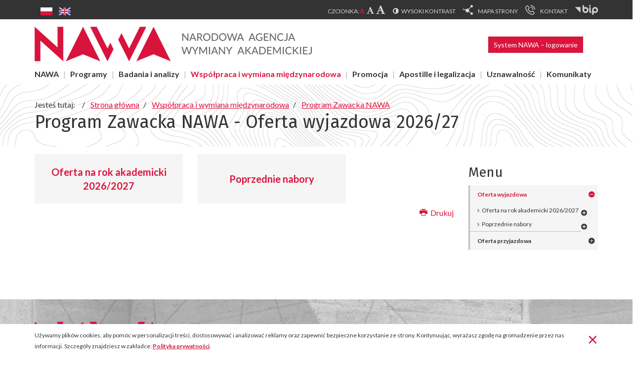

--- FILE ---
content_type: text/html; charset=utf-8
request_url: https://nawa.gov.pl/wspolpraca-i-wymiana-miedzynarodowa/zawacka-nawa/wyjazdy
body_size: 15034
content:
<!DOCTYPE html><html lang="pl-PL" dir="ltr"><head><meta http-equiv="X-UA-Compatible" content="IE=edge"><meta name="viewport" content="width=device-width, initial-scale=1"><link rel="preconnect" href="https://fonts.googleapis.com"><link rel="preconnect" href="https://fonts.gstatic.com" crossorigin><link href="https://fonts.googleapis.com/css2?family=Fira+Sans:wght@400;700&family=Lato:wght@400;700&display=swap" rel="stylesheet"><meta charset="utf-8" /><base href="https://nawa.gov.pl/wspolpraca-i-wymiana-miedzynarodowa/zawacka-nawa/wyjazdy" /><meta property="og:image" content="http://nawa.gov.pl/images/open-graph/logo.jpg" /><meta property="og:image:secure_url" content="https://nawa.gov.pl/images/open-graph/logo.jpg" /><meta property="og:title" content="Program Zawacka NAWA - Oferta wyjazdowa 2026/27" /><meta property="og:type" content="article" /><meta property="og:url" content="http://nawa.gov.pl/wspolpraca-i-wymiana-miedzynarodowa/zawacka-nawa/wyjazdy" /><title>Oferta wyjazdowa - NAWA</title> <script type="application/json" class="joomla-script-options new">{"csrf.token":"f73b6dae03c8c58a47cae52c69a31d1a","system.paths":{"root":"","base":""}}</script><link rel="alternate" href="https://nawa.gov.pl/wspolpraca-i-wymiana-miedzynarodowa/zawacka-nawa/wyjazdy" hreflang="pl" /><link rel="alternate" href="https://nawa.gov.pl/wspolpraca-i-wymiana-miedzynarodowa/zawacka-nawa/wyjazdy" hreflang="x-default" /><link rel="alternate" href="https://nawa.gov.pl/en/international-cooperation-and-exchange/zawacka-nawa/outgoing" hreflang="en" /><link rel="apple-touch-icon" sizes="180x180" href="/templates/siteb3/favicons/apple-touch-icon.png"><link rel="icon" type="image/png" sizes="32x32" href="/templates/siteb3/favicons/favicon-32x32.png"><link rel="icon" type="image/png" sizes="16x16" href="/templates/siteb3/favicons/favicon-16x16.png"><link rel="manifest" href="/templates/siteb3/favicons/site.webmanifest"><link rel="mask-icon" href="/templates/siteb3/favicons/safari-pinned-tab.svg" color="#db143c"><link rel="shortcut icon" href="/templates/siteb3/favicons/favicon.ico"><meta name="apple-mobile-web-app-title" content="NAWA"><meta name="application-name" content="NAWA"><meta name="msapplication-TileColor" content="#b91d47"><meta name="msapplication-config" content="/templates/siteb3/favicons/browserconfig.xml"><meta name="theme-color" content="#db143c"><!--[if lt IE 9]>
        <script src="/templates/siteb3/bower_components/html5shiv/dist/html5shiv.min.js"></script>
        <script src="/templates/siteb3/bower_components/respond/dest/respond.min.js"></script>
        <script src="/templates/siteb3/bower_components/selectivizr/selectivizr.js"></script>
    <![endif]--> <script type="application/ld+json">{"@context":"http://schema.org","@type":"LocalBusiness","address":{"@type":"PostalAddress","addressLocality":"Warszawa","streetAddress":"Polna 40","postalCode":"00-635","addressRegion":"mazowieckie"},"name":"Narodowa Agencja Wymiany Akademickiej","email":"biuro@nawa.gov.pl","telephone":"223903500","vatID":"5272820369 ","image":"https://nawa.gov.pl/images/rozszerzenia/szablony/siteb3/logo-komputer.png"}</script><noscript><img height="1" width="1" style="display:none"
src="https://www.facebook.com/tr?id=1618545928662729&ev=PageView&noscript=1"
/></noscript><link rel="preload" as="style" href="/media/com_jchoptimize/assets2/jscss.php?f=4967a43383a5365d3ae858b201e563cf&amp;type=css&amp;gz=gz" onload="this.rel='stylesheet'" /><style id="jch-optimize-critical-css">.fa,.fab,.fal,.far,.fas{-moz-osx-font-smoothing:grayscale;-webkit-font-smoothing:antialiased;display:inline-block;font-style:normal;font-variant:normal;text-rendering:auto;line-height:1}.fa-bars:before{content:"\f0c9"}.fa-envelope:before{content:"\f0e0"}.fa-font:before{content:"\f031"}.fa-map-marker:before{content:"\f041"}.fa-phone:before{content:"\f095"}.sr-only{border:0;clip:rect(0,0,0,0);height:1px;margin:-1px;overflow:hidden;padding:0;position:absolute;width:1px}.sr-only-focusable:active,.sr-only-focusable:focus{clip:auto;height:auto;margin:0;overflow:visible;position:static;width:auto}.fab{font-family:"Font Awesome 5 Brands"}.far{font-weight:400}.fa,.far,.fas{font-family:"Font Awesome 5 Free"}.fa,.fas{font-weight:900}[class^="icon-"],[class*=" icon-"]{display:inline-block;width:14px;height:14px;*margin-right:.3em;line-height:14px}[class^="icon-"]:before,[class*=" icon-"]:before{font-family:'IcoMoon';font-style:normal;speak:none}.icon-print:before,.icon-printer:before{content:"\e013"}div.mod-languages ul{margin:0;padding:0;list-style:none}div.mod-languages li{margin-left:0px;margin-right:4px}div.mod-languages ul.lang-inline li{display:inline}div.mod-languages img{border:none}div.mod-languages a{text-decoration:none}html{font-family:sans-serif;-ms-text-size-adjust:100%;-webkit-text-size-adjust:100%}body{margin:0}article,aside,details,figcaption,figure,footer,header,hgroup,main,menu,nav,section,summary{display:block}a{background-color:transparent}a:active,a:hover{outline:0}b,strong{font-weight:700}h1{font-size:2em;margin:.67em 0}mark{background:#ff0;color:#000}img{border:0}figure{margin:1em 40px}button,input,optgroup,select,textarea{color:inherit;font:inherit;margin:0}button{overflow:visible}button,select{text-transform:none}button,html input[type=button],input[type=reset],input[type=submit]{-webkit-appearance:button;cursor:pointer}button::-moz-focus-inner,input::-moz-focus-inner{border:0;padding:0}input{line-height:normal}textarea{overflow:auto}optgroup{font-weight:700}table{border-collapse:collapse;border-spacing:0}td,th{padding:0}@media print{*,:after,:before{background:transparent!important;color:#000!important;box-shadow:none!important;text-shadow:none!important}a,a:visited{text-decoration:underline}a[href]:after{content:" (" attr(href) ")"}a[href^="#"]:after,a[href^="javascript:"]:after{content:""}img,tr{page-break-inside:avoid}img{max-width:100%!important}h2,h3,p{orphans:3;widows:3}h2,h3{page-break-after:avoid}}*,:after,:before{box-sizing:border-box}html{font-size:10px;-webkit-tap-highlight-color:rgba(0,0,0,0)}body{font-family:Lato,sans-serif;font-size:16px;line-height:1.42857;color:#333;background-color:#fff}button,input,select,textarea{font-family:inherit;font-size:inherit;line-height:inherit}a{color:#db143c;text-decoration:none}a:focus,a:hover{color:#950e29;text-decoration:underline}a:focus{outline:5px auto -webkit-focus-ring-color;outline-offset:-2px}figure{margin:0}img{vertical-align:middle}.img-responsive{display:block;max-width:100%;height:auto}hr{margin-top:22px;margin-bottom:22px;border:0;border-top:1px solid #eee}[role=button]{cursor:pointer}.h1,.h2,.h3,.h4,.h5,.h6,h1,h2,h3,h4,h5,h6{font-family:Fira Sans,sans-serif;font-weight:400;line-height:1.1;color:inherit}.h1,.h2,.h3,h1,h2,h3{margin-top:22px;margin-bottom:11px}.h4,.h5,.h6,h4,h5,h6{margin-top:11px;margin-bottom:11px}.h1,h1{font-size:41px}.h2,h2{font-size:34px}.h3,h3{font-size:28px}.h4,h4{font-size:20px}.h5,h5{font-size:16px}.h6,h6{font-size:14px}p{margin:0 0 11px}.small,small{font-size:87%}.mark,mark{background-color:#fcf8e3;padding:.2em}.page-header{padding-bottom:10px;margin:44px 0 22px;border-bottom:1px solid #eee}ol,ul{margin-top:0;margin-bottom:11px}ol ol,ol ul,ul ol,ul ul{margin-bottom:0}dl{margin-top:0;margin-bottom:22px}dd,dt{line-height:1.42857}dt{font-weight:700}dd{margin-left:0}.container{margin-right:auto;margin-left:auto;padding-left:15px;padding-right:15px}.container:after,.container:before{content:" ";display:table}.container:after{clear:both}@media (min-width:768px){.container{width:750px}}@media (min-width:992px){.container{width:970px}}@media (min-width:1200px){.container{width:1170px}}.row{margin-left:-15px;margin-right:-15px}.row:after,.row:before{content:" ";display:table}.row:after{clear:both}.col-lg-1,.col-lg-2,.col-lg-3,.col-lg-4,.col-lg-5,.col-lg-6,.col-lg-7,.col-lg-8,.col-lg-9,.col-lg-10,.col-lg-11,.col-lg-12,.col-md-1,.col-md-2,.col-md-3,.col-md-4,.col-md-5,.col-md-6,.col-md-7,.col-md-8,.col-md-9,.col-md-10,.col-md-11,.col-md-12,.col-sm-1,.col-sm-2,.col-sm-3,.col-sm-4,.col-sm-5,.col-sm-6,.col-sm-7,.col-sm-8,.col-sm-9,.col-sm-10,.col-sm-11,.col-sm-12,.col-xs-1,.col-xs-2,.col-xs-3,.col-xs-4,.col-xs-5,.col-xs-6,.col-xs-7,.col-xs-8,.col-xs-9,.col-xs-10,.col-xs-11,.col-xs-12{position:relative;min-height:1px;padding-left:15px;padding-right:15px}.col-xs-1,.col-xs-2,.col-xs-3,.col-xs-4,.col-xs-5,.col-xs-6,.col-xs-7,.col-xs-8,.col-xs-9,.col-xs-10,.col-xs-11,.col-xs-12{float:left}.col-xs-1{width:8.33333%}.col-xs-2{width:16.66667%}.col-xs-3{width:25%}.col-xs-4{width:33.33333%}.col-xs-5{width:41.66667%}.col-xs-6{width:50%}.col-xs-7{width:58.33333%}.col-xs-8{width:66.66667%}.col-xs-9{width:75%}.col-xs-10{width:83.33333%}.col-xs-11{width:91.66667%}.col-xs-12{width:100%}@media (min-width:768px){.col-sm-1,.col-sm-2,.col-sm-3,.col-sm-4,.col-sm-5,.col-sm-6,.col-sm-7,.col-sm-8,.col-sm-9,.col-sm-10,.col-sm-11,.col-sm-12{float:left}.col-sm-1{width:8.33333%}.col-sm-2{width:16.66667%}.col-sm-3{width:25%}.col-sm-4{width:33.33333%}.col-sm-5{width:41.66667%}.col-sm-6{width:50%}.col-sm-7{width:58.33333%}.col-sm-8{width:66.66667%}.col-sm-9{width:75%}.col-sm-10{width:83.33333%}.col-sm-11{width:91.66667%}.col-sm-12{width:100%}}@media (min-width:992px){.col-md-1,.col-md-2,.col-md-3,.col-md-4,.col-md-5,.col-md-6,.col-md-7,.col-md-8,.col-md-9,.col-md-10,.col-md-11,.col-md-12{float:left}.col-md-1{width:8.33333%}.col-md-2{width:16.66667%}.col-md-3{width:25%}.col-md-4{width:33.33333%}.col-md-5{width:41.66667%}.col-md-6{width:50%}.col-md-7{width:58.33333%}.col-md-8{width:66.66667%}.col-md-9{width:75%}.col-md-10{width:83.33333%}.col-md-11{width:91.66667%}.col-md-12{width:100%}}@media (min-width:1200px){.col-lg-1,.col-lg-2,.col-lg-3,.col-lg-4,.col-lg-5,.col-lg-6,.col-lg-7,.col-lg-8,.col-lg-9,.col-lg-10,.col-lg-11,.col-lg-12{float:left}.col-lg-1{width:8.33333%}.col-lg-2{width:16.66667%}.col-lg-3{width:25%}.col-lg-4{width:33.33333%}.col-lg-5{width:41.66667%}.col-lg-6{width:50%}.col-lg-7{width:58.33333%}.col-lg-8{width:66.66667%}.col-lg-9{width:75%}.col-lg-10{width:83.33333%}.col-lg-11{width:91.66667%}.col-lg-12{width:100%}}table{background-color:transparent}caption{padding-top:8px;padding-bottom:8px;color:#777}caption,th{text-align:left}.btn{display:inline-block;margin-bottom:0;font-weight:400;text-align:center;vertical-align:middle;-ms-touch-action:manipulation;touch-action:manipulation;cursor:pointer;background-image:none;border:1px solid transparent;white-space:nowrap;padding:6px 12px;font-size:16px;line-height:1.42857;border-radius:4px;-webkit-user-select:none;-moz-user-select:none;-ms-user-select:none;user-select:none}.btn.active.focus,.btn.active:focus,.btn.focus,.btn:active.focus,.btn:active:focus,.btn:focus{outline:5px auto -webkit-focus-ring-color;outline-offset:-2px}.btn.focus,.btn:focus,.btn:hover{color:#333;text-decoration:none}.btn.active,.btn:active{outline:0;background-image:none;box-shadow:inset 0 3px 5px rgba(0,0,0,.125)}.btn-primary{color:#fff;background-color:#db143c;border-color:#c41236}.btn-primary.focus,.btn-primary:focus{color:#fff;background-color:#ac102f;border-color:#4f0716}.btn-primary.active,.btn-primary:active,.btn-primary:hover,.open>.btn-primary.dropdown-toggle{color:#fff;background-color:#ac102f;border-color:#8c0d26}.btn-primary.active.focus,.btn-primary.active:focus,.btn-primary.active:hover,.btn-primary:active.focus,.btn-primary:active:focus,.btn-primary:active:hover,.open>.btn-primary.dropdown-toggle.focus,.open>.btn-primary.dropdown-toggle:focus,.open>.btn-primary.dropdown-toggle:hover{color:#fff;background-color:#8c0d26;border-color:#4f0716}.btn-primary.active,.btn-primary:active,.open>.btn-primary.dropdown-toggle{background-image:none}.btn-group-sm>.btn,.btn-sm{padding:5px 10px;font-size:14px;line-height:1.5;border-radius:3px}.dropdown,.dropup{position:relative}.dropdown-toggle:focus{outline:0}.btn-group,.btn-group-vertical{position:relative;display:inline-block;vertical-align:middle}.breadcrumb{padding:8px 15px;margin-bottom:22px;list-style:none;background-color:#f5f5f5;border-radius:4px}.breadcrumb>li{display:inline-block}.breadcrumb>li+li:before{content:"/ ";padding:0 5px;color:#ccc}.close{float:right;font-size:24px;font-weight:700;line-height:1;color:#000;text-shadow:0 1px 0 #fff;opacity:.2;filter:alpha(opacity=20)}.close:focus,.close:hover{color:#000;text-decoration:none;cursor:pointer;opacity:.5;filter:alpha(opacity=50)}button.close{padding:0;cursor:pointer;background:transparent;border:0;-webkit-appearance:none}@-ms-viewport{width:device-width}@media (max-width:767px){.hidden-xs{display:none!important}}@media (min-width:768px) and (max-width:991px){.hidden-sm{display:none!important}}@media (min-width:992px) and (max-width:1199px){.hidden-md{display:none!important}}@media (min-width:1200px){.hidden-lg{display:none!important}}.fa{display:inline-block;font:normal normal normal 14px/1 FontAwesome;font-size:inherit;text-rendering:auto;-webkit-font-smoothing:antialiased;-moz-osx-font-smoothing:grayscale}.fa-font:before{content:""}.fa-map-marker:before{content:""}.fa-phone:before{content:""}.fa-bars:before,.fa-navicon:before,.fa-reorder:before{content:""}.fa-envelope:before{content:""}.fa-map:before{content:""}.sr-only{position:absolute;width:1px;height:1px;padding:0;margin:-1px;overflow:hidden;clip:rect(0,0,0,0);border:0}.sr-only-focusable:active,.sr-only-focusable:focus{position:static;width:auto;height:auto;margin:0;overflow:visible;clip:auto}.btn{border-radius:0}.btn-group-sm>.btn,.btn-sm{font-size:.875em}.c-skip-link:focus{background-color:#db143c;color:#fff;display:block;font-size:.75em;font-weight:700;outline:0;padding-bottom:15px;padding-top:15px;text-decoration:none}.c-skip-link:focus .c-skip-link__container .c-skip-link__text{outline:2px solid;padding:6px 12px}.c-cookies{background-color:#fff;display:none;padding-bottom:10px;padding-top:10px}.c-cookies .c-cookies__container .c-cookies__inner{padding-right:30px;position:relative}.c-cookies .c-cookies__container .c-cookies__inner .c-cookies__text{font-size:.75em}.c-cookies .c-cookies__container .c-cookies__inner .c-cookies__close{color:#db143c;font-size:2.25em;font-weight:400;opacity:1;position:absolute;right:0;text-shadow:none;top:50%;transform:translateY(-55%)}.c-cookies .c-cookies__container .c-cookies__inner .c-cookies__close:focus,.c-cookies .c-cookies__container .c-cookies__inner .c-cookies__close:hover{color:#950e29}.c-notification{background-color:#dff0d8}.c-top{background-color:#333}@media (min-width:992px){.c-top .c-top__container .c-top__align{display:table;text-align:right;width:100%}}.c-language-switcher{display:block;margin-bottom:5px;margin-right:15px;margin-top:5px}@media (min-width:992px){.c-language-switcher{display:table-cell;text-align:left}}.c-language-switcher .moduletable .mod-languages .lang-inline li{display:inline-block;margin-right:10px}.c-language-switcher .moduletable .mod-languages .lang-inline li:last-child{margin-right:0}.c-font{display:inline-block;font-size:.75em;margin-bottom:5px;margin-right:15px;margin-top:5px}.c-font .c-font__text{color:#d8d8d8;display:inline-block;margin:0;text-transform:uppercase}.c-font .c-font__list{display:inline-block;margin-bottom:0;padding-left:0}.c-font .c-font__list .c-font__item{display:inline-block}.c-font .c-font__list .c-font__item .c-font__link{color:#d8d8d8}.c-font .c-font__list .c-font__item .c-font__link:focus,.c-font .c-font__list .c-font__item .c-font__link:hover{color:#db143c}.c-font .c-font__list .c-font__item .c-font__link.c-font__link--medium{font-size:1.33333em;margin-left:2px}.c-font .c-font__list .c-font__item .c-font__link.c-font__link--big{font-size:1.66667em;margin-left:2px}.c-contrast{color:#d8d8d8;display:inline-block;font-size:.75em;margin-bottom:5px;margin-right:15px;margin-top:5px;text-transform:uppercase}.c-contrast:before{content:"\f042";font:1.125em FontAwesome;margin-right:5px}.c-contrast:focus,.c-contrast:hover{color:#db143c;text-decoration:none}.c-menu-top{display:inline-block}.c-menu-top .moduletable ul{margin-bottom:0;padding-left:0}.c-menu-top .moduletable ul li{display:inline-block;margin-bottom:5px;margin-right:15px;margin-top:5px}.c-menu-top .moduletable ul li .separator,.c-menu-top .moduletable ul li a{color:#d8d8d8;display:block;font-size:.75em;text-transform:uppercase}.c-menu-top .moduletable ul li .separator img,.c-menu-top .moduletable ul li a img{max-height:20px;position:relative;top:-4px}.c-menu-top .moduletable ul li .separator .image-title,.c-menu-top .moduletable ul li a .image-title{margin-left:10px}.c-menu-top .moduletable ul li .separator:focus,.c-menu-top .moduletable ul li .separator:hover,.c-menu-top .moduletable ul li a:focus,.c-menu-top .moduletable ul li a:hover{color:#db143c;text-decoration:none}.c-menu-top .moduletable ul li ul{display:none}.c-menu-top .moduletable ul li:last-child{margin-right:0}.c-header-top{position:relative}@media (max-width:991px){.c-header-top{text-align:center}}.c-logo{display:inline-block;margin-bottom:15px;margin-top:15px}.c-logo .c-logo__mobile{display:inline-block;max-height:70px}@media (min-width:768px){.c-logo .c-logo__mobile{display:none}}.c-logo .c-logo__desktop{display:none}@media (min-width:768px){.c-logo .c-logo__desktop{display:inline-block;max-height:70px}}.c-menu-mobile-link{display:inline-block;font-size:10px;text-align:center;text-transform:uppercase}@media (min-width:768px){.c-menu-mobile-link{position:absolute;right:15px;top:15%}}.c-menu-mobile-link .c-menu-mobile-link__icon{display:block;font-size:32px}.c-menu-mobile-link:focus,.c-menu-mobile-link:hover{text-decoration:none}.c-menu-mobile:not(.mm-menu),.c-menu-mobile ul li a img{display:none}.c-programs{margin-bottom:15px;margin-top:10px}@media (min-width:992px){.c-programs{position:absolute;right:15px;top:15%}}.c-menu-desktop .moduletable ul{margin-bottom:0;padding-left:0}.c-menu-desktop .moduletable ul li{display:inline-block;position:relative}.c-menu-desktop .moduletable ul li:after{color:#bfbfbf;content:"|";display:inline-block;font-size:1em;margin-left:12px;margin-right:12px}@media (min-width:1200px){.c-menu-desktop .moduletable ul li:after{margin-left:20px;margin-right:20px}}.c-menu-desktop .moduletable ul li .separator,.c-menu-desktop .moduletable ul li a{color:#333;display:inline-block;font-size:.875em;font-weight:700;margin-bottom:10px}@media (min-width:1200px){.c-menu-desktop .moduletable ul li .separator,.c-menu-desktop .moduletable ul li a{font-size:1em}}.c-menu-desktop .moduletable ul li .separator:focus,.c-menu-desktop .moduletable ul li .separator:hover,.c-menu-desktop .moduletable ul li a:focus,.c-menu-desktop .moduletable ul li a:hover{color:#950e29;text-decoration:none}.c-menu-desktop .moduletable ul li ul{border:1px solid #e5e5e5;font-size:100%;left:-15px;position:absolute;visibility:hidden;z-index:1000}.c-menu-desktop .moduletable ul li ul:before{background-color:#fff;border:1px solid #e5e5e5;content:"";height:10px;left:15px;position:absolute;top:-5px;transform:rotate(45deg);width:10px}.c-menu-desktop .moduletable ul li ul li{border-bottom:1px solid #e5e5e5;display:block}.c-menu-desktop .moduletable ul li ul li:after{display:none}.c-menu-desktop .moduletable ul li ul li .separator,.c-menu-desktop .moduletable ul li ul li a{background-color:#fff;display:block;font-size:.75em;font-weight:400;margin-bottom:0;padding:10px 25px 10px 15px;white-space:nowrap}.c-menu-desktop .moduletable ul li ul li ul{left:100%;top:-1px}.c-menu-desktop .moduletable ul li ul li ul:before{display:none}.c-menu-desktop .moduletable ul li ul li:last-child{border-bottom:none}.c-menu-desktop .moduletable ul li ul li.deeper:after{content:"\f054";display:block;font:.5em FontAwesome;position:absolute;right:-10px;top:50%;transform:translateY(-50%)}.c-menu-desktop .moduletable ul li:focus>ul,.c-menu-desktop .moduletable ul li:hover>ul,.c-menu-desktop .moduletable ul li ul.is-visible{visibility:visible}.c-menu-desktop .moduletable ul li:nth-last-child(2) ul li ul{left:auto;right:100%}.c-menu-desktop .moduletable ul li:last-child:after{display:none}.c-menu-desktop .moduletable ul li:last-child ul li ul{left:auto;right:100%}.c-menu-desktop .moduletable ul li.active>.separator,.c-menu-desktop .moduletable ul li.active>a{color:#db143c}.c-header-image{background:url(/templates/siteb3/dist/img/bg.jpg);padding-bottom:30px;padding-top:30px}.c-breadcrumbs{margin-bottom:5px}.c-breadcrumbs .moduletable .breadcrumb{background-color:transparent;border-radius:0;margin-bottom:0;padding:0}.c-breadcrumbs .moduletable .breadcrumb li:before{color:#333}.c-breadcrumbs .moduletable .breadcrumb li .pathway{text-decoration:underline}.c-breadcrumbs .moduletable .breadcrumb li .pathway:focus,.c-breadcrumbs .moduletable .breadcrumb li .pathway:hover{text-decoration:none}.c-breadcrumbs .moduletable .breadcrumb li .divider{display:none}.c-content-container{margin-top:15px}.c-submenu{margin-bottom:20px}.c-submenu .moduletable ul{font-size:100%;list-style:none;margin-bottom:0;padding-left:0}.c-submenu .moduletable ul li{border-bottom:1px solid #bfbfbf;border-left:3px solid #bfbfbf}.c-submenu .moduletable ul li .separator,.c-submenu .moduletable ul li a{background-color:#f2f2f2;color:#333;display:block;font-size:.75em;padding:10px 15px}.c-submenu .moduletable ul li .separator:focus,.c-submenu .moduletable ul li .separator:hover,.c-submenu .moduletable ul li a:focus,.c-submenu .moduletable ul li a:hover{color:#950e29;text-decoration:none}.c-submenu .moduletable ul li ul{font-size:100%}.c-submenu .moduletable ul li ul li{border-bottom:none;border-left:none}.c-submenu .moduletable ul li ul li .separator,.c-submenu .moduletable ul li ul li a{padding:5px 15px 5px 20px}.c-submenu .moduletable ul li ul li .separator:before,.c-submenu .moduletable ul li ul li a:before{content:"\f105";font-family:FontAwesome;position:relative;right:5px}.c-submenu .moduletable ul li ul li ul li .separator,.c-submenu .moduletable ul li ul li ul li a{padding-left:30px}.c-submenu .moduletable ul li:last-child{border-bottom:none}.c-submenu .moduletable ul li.active>.separator,.c-submenu .moduletable ul li.active>a{color:#db143c}.s-content{margin-bottom:30px;outline:0;word-wrap:break-word}.c-important-links{margin-bottom:20px}.c-footer{background:url(/templates/siteb3/dist/img/bg.jpg) 50%;margin-top:60px;padding-bottom:30px;padding-top:30px;text-align:center}.c-social-media-2{margin-bottom:30px;margin-top:15px}.c-social-media-2 .moduletable ul{margin-bottom:0;padding-left:0}.c-social-media-2 .moduletable ul li{display:inline-block;margin-bottom:15px;margin-right:15px}.c-social-media-2 .moduletable ul li .separator,.c-social-media-2 .moduletable ul li a{display:block;transition:transform .5s}.c-social-media-2 .moduletable ul li .separator:focus,.c-social-media-2 .moduletable ul li .separator:hover,.c-social-media-2 .moduletable ul li a:focus,.c-social-media-2 .moduletable ul li a:hover{transform:scale(.9)}.c-social-media-2 .moduletable ul li:last-child{margin-bottom:0;margin-right:0}.c-copyright{font-size:.75em;list-style-type:none;margin-bottom:0;padding-left:0}.c-copyright .c-copyright__item{margin-bottom:5px}@media (min-width:768px){.c-copyright .c-copyright__item{border-right:1px solid #8c8c8c;display:inline-block;margin-bottom:0;margin-right:10px;padding-right:10px}}.c-scroll-top{background-color:#db143c;bottom:30px;color:#fff;display:none;line-height:40px;position:fixed;right:30px;text-align:center;width:40px;z-index:1030}.c-scroll-top:before{content:"\f062";font:1.125em FontAwesome}.c-scroll-top:focus,.c-scroll-top:hover{background-color:#950e29;color:#fff;text-decoration:none}.c-pop-up{background-color:#e5e5e5;border:2px solid #db143c;box-shadow:0 0 10px rgba(0,0,0,.1);display:none;left:50%;padding:15px;position:fixed;top:50%;transform:translate(-50%,-50%);width:300px;z-index:1060}@media (min-width:768px){.c-pop-up{width:400px}}.c-pop-up .c-pop-up__close{color:#333;font-size:2.25em;font-weight:400;margin-bottom:10px;margin-left:10px;opacity:1;position:relative;right:-5px;text-shadow:none;top:-15px}.c-pop-up .c-pop-up__close:focus,.c-pop-up .c-pop-up__close:hover{color:#db143c}.item-page .page-header{border-bottom:none;margin:0;padding-bottom:0}.item-page .page-header .header{font-size:2.25em;margin-bottom:15px;margin-top:0}.item-page div[itemprop=articleBody]{overflow:hidden}.item-page .icons{margin-top:-20px;text-align:right}.item-page .icons .btn-group ul{list-style-type:none;margin-bottom:0;padding-left:0}.item-page .icons .btn-group ul li a .icon-print{margin-right:5px}body{overflow-x:hidden}.h1,.h2,.h3,.h4,.h5,.h6,h1,h2,h3,h4,h5,h6{font-family:'Fira Sans','Lato',sans-serif}a{transition:0.3s all ease}img{max-width:100%}.c-submenu .moduletable ul li ul li ul li li a{padding-left:40px}.c-submenu .moduletable ul li ul li ul li li li a{padding-left:50px}.c-submenu .moduletable>ul>li>a{font-weight:700}.c-submenu li.parent{position:relative}.c-submenu .nav-child li.parent>a{padding-right:20px !important}.component-bottom{display:flex;flex-wrap:wrap;justify-content:space-between}.kontakt-stopka{text-align:left}.kontakt-stopka table td{padding:5px}.kontakt-stopka h3{font-size:24px}.kontakt-stopka a{color:#6a6a6a}.c-header-image{background-image:url(/images/komponenty/unite-slider/slider2019.png) !important;background-repeat:no-repeat;background-position:center}.c-menu-desktop .moduletable ul li:after{margin:0 12px}a:focus{outline:2px #d9143c dashed}.kontakt-adres{color:#6a6a6a;text-align:left}.kontakt-adres h3{padding-left:15px}.kontakt-adres .custom{padding-left:15px}.c-menu-desktop .moduletable ul li:after{margin:0 9px}.c-language-switcher>div{display:inline-block}.moduletable.flaga-ua{margin-left:12px}.c-submenu .moduletable ul li .separator,.c-submenu .moduletable ul li a{background:#f5f5f5}@media (max-width:767px){html{overflow-x:hidden}}.c-cookies{position:fixed;bottom:0;width:100%;z-index:999}@keyframes a{0%{transform:rotate(0deg)}to{transform:rotate(1turn)}}@font-face{font-family:"Font Awesome 5 Brands";font-style:normal;font-weight:normal;src:url(/media/com_hikashop/webfonts/fa-brands-400.eot);src:url(/media/com_hikashop/webfonts/fa-brands-400.eot#iefix) format("embedded-opentype"),url(/media/com_hikashop/webfonts/fa-brands-400.woff2) format("woff2"),url(/media/com_hikashop/webfonts/fa-brands-400.woff) format("woff"),url(/media/com_hikashop/webfonts/fa-brands-400.ttf) format("truetype"),url(/media/com_hikashop/webfonts/fa-brands-400.svg#fontawesome) format("svg");font-display:swap}@font-face{font-family:"Font Awesome 5 Free";font-style:normal;font-weight:400;src:url(/media/com_hikashop/webfonts/fa-regular-400.eot);src:url(/media/com_hikashop/webfonts/fa-regular-400.eot#iefix) format("embedded-opentype"),url(/media/com_hikashop/webfonts/fa-regular-400.woff2) format("woff2"),url(/media/com_hikashop/webfonts/fa-regular-400.woff) format("woff"),url(/media/com_hikashop/webfonts/fa-regular-400.ttf) format("truetype"),url(/media/com_hikashop/webfonts/fa-regular-400.svg#fontawesome) format("svg");font-display:swap}@font-face{font-family:"Font Awesome 5 Free";font-style:normal;font-weight:900;src:url(/media/com_hikashop/webfonts/fa-solid-900.eot);src:url(/media/com_hikashop/webfonts/fa-solid-900.eot#iefix) format("embedded-opentype"),url(/media/com_hikashop/webfonts/fa-solid-900.woff2) format("woff2"),url(/media/com_hikashop/webfonts/fa-solid-900.woff) format("woff"),url(/media/com_hikashop/webfonts/fa-solid-900.ttf) format("truetype"),url(/media/com_hikashop/webfonts/fa-solid-900.svg#fontawesome) format("svg");font-display:swap}@font-face{font-family:'IcoMoon';src:url(/media/jui/fonts/IcoMoon.eot);src:url(/media/jui/fonts/IcoMoon.eot#iefix) format('embedded-opentype'),url(/media/jui/fonts/IcoMoon.svg#IcoMoon) format('svg'),url(/media/jui/fonts/IcoMoon.woff) format('woff'),url(/media/jui/fonts/IcoMoon.ttf) format('truetype');font-weight:400;font-style:normal;font-display:swap}@font-face{font-family:'IcoMoon';src:url('/media/jui/fonts/IcoMoon.eot');src:url('/media/jui/fonts/IcoMoon.eot#iefix') format('embedded-opentype'),url('/media/jui/fonts/IcoMoon.svg#IcoMoon') format('svg'),url('/media/jui/fonts/IcoMoon.woff') format('woff'),url('/media/jui/fonts/IcoMoon.ttf') format('truetype');font-weight:normal;font-style:normal;font-display:swap}@keyframes a{0%{background-position:40px 0}to{background-position:0 0}}@font-face{font-family:FontAwesome;src:url(/templates/siteb3/bower_components/font-awesome-sass/assets/fonts/font-awesome/fontawesome-webfont.eot?v=4.7.0);src:url(/templates/siteb3/bower_components/font-awesome-sass/assets/fonts/font-awesome/fontawesome-webfont.eot?v=4.7.0#iefix) format("embedded-opentype"),url(/templates/siteb3/bower_components/font-awesome-sass/assets/fonts/font-awesome/fontawesome-webfont.woff2?v=4.7.0) format("woff2"),url(/templates/siteb3/bower_components/font-awesome-sass/assets/fonts/font-awesome/fontawesome-webfont.woff?v=4.7.0) format("woff"),url(/templates/siteb3/bower_components/font-awesome-sass/assets/fonts/font-awesome/fontawesome-webfont.ttf?v=4.7.0) format("truetype"),url(/templates/siteb3/bower_components/font-awesome-sass/assets/fonts/font-awesome/fontawesome-webfont.svg?v=4.7.0#fontawesomeregular) format("svg");font-weight:400;font-style:normal;font-display:swap}@keyframes b{0%{transform:rotate(0deg)}to{transform:rotate(359deg)}}</style> </head><body class="art-6124 com_content view-article lang-pl-PL no-layout no-task itemid-2550 no-tmpl suffix-site "><div class="c-page"><h1 class="sr-only">Oferta wyjazdowa - NAWA</h1> <a href="#skip-to-main-content" class="sr-only sr-only-focusable c-skip-link js-skip-link"><div class="container c-skip-link__container"> <span class="c-skip-link__text">Przejdź do głównej treści</span> </div></a> <div class="c-cookies js-cookies"><div class="container c-cookies__container"><div class="c-cookies__inner"> <span class="c-cookies__text">Używamy plików cookies, aby pomóc w personalizacji treści, dostosowywać i analizować reklamy oraz zapewnić bezpieczne korzystanie ze strony. Kontynuując, wyrażasz zgodę na gromadzenie przez nas informacji. Szczegóły znajdziesz w zakładce: <a href=/polityka-prywatnosci class=c-cookies__link>Polityka&nbsp;prywatności</a>.</span> <button type="button" class="close c-cookies__close js-cookies__close" aria-label="Zamknij"><span aria-hidden="true">&times;</span></button> </div> </div> </div><div class="c-notification js-notification"><div class="container c-notification__container"> </div> </div><div class="c-top"><div class="container c-top__container"><div class="c-top__align"><div class="c-language-switcher"><div class="moduletable flaga-ua"><div class="custom flaga-ua" > </div> </div><div class="moduletable"><div class="mod-languages "><ul class="lang-inline"> <li class="lang-active" dir="ltr"> <a href="/wspolpraca-i-wymiana-miedzynarodowa/zawacka-nawa/wyjazdy"> <img src="/images/rozszerzenia/moduly/przelacznik-jezyka/pl_pl.png" alt="Polski" title="Polski" /> </a> </li> <li class="" dir="ltr"> <a href="/en/international-cooperation-and-exchange/zawacka-nawa/outgoing"> <img src="/images/rozszerzenia/moduly/przelacznik-jezyka/en_gb.png" alt="English" title="English" /> </a> </li> </ul> </div> </div> </div><div class="c-font"><p class="c-font__text">Czcionka:</p><ul class="c-font__list"> <li class="c-font__item js-font__item--default"> <a href="#!" class="c-font__link js-font__link" data-font-size="16" data-font-active="default" title="Czcionka domyślna"><span class="fa fa-font c-font__icon" aria-hidden="true"></span></a> </li> <li class="c-font__item js-font__item--medium"> <a href="#!" class="c-font__link c-font__link--medium js-font__link" data-font-size="18" data-font-active="medium" title="Czcionka średnia"><span class="fa fa-font c-font__icon" aria-hidden="true"></span></a> </li> <li class="c-font__item js-font__item--big"> <a href="#!" class="c-font__link c-font__link--big js-font__link" data-font-size="20" data-font-active="big" title="Czcionka duża"><span class="fa fa-font c-font__icon" aria-hidden="true"></span></a> </li> </ul> </div> <a href="#!" class="c-contrast js-contrast">Wysoki kontrast</a> <div class="c-menu-top js-menu-top"><div class="moduletable"><ul class="mynav mymenu"> <li class="item-102"><a href="/mapa-strony" ><img src="/images/menu/menu-gorne/mapa-serwisu.png" alt="Mapa strony" /><span class="image-title">Mapa strony</span></a></li><li class="item-104"><a href="/kontakt" ><img src="/images/menu/menu-gorne/kontakt.png" alt="Kontakt" /><span class="image-title">Kontakt</span></a></li><li class="item-103 deeper parent"><a href="/bip" ><img src="/images/menu/menu-gorne/bip.png" alt="BIP" /></a><ul class="nav-child unstyled small"><li class="item-198"><a href="/bip/status-prawny" >Status prawny</a></li><li class="item-199"><a href="/bip/przedmiot-dzialalnosci" >Przedmiot działalności</a></li><li class="item-202 deeper parent"><a href="#" >Nabory do programów</a><ul class="nav-child unstyled small"><li class="item-1087"><a href="/bip/nabory-do-programow/nabory-trwajace" >Nabory trwające</a></li><li class="item-1089"><a href="/bip/nabory-do-programow/nabory-zakonczone" >Nabory zakończone</a></li><li class="item-1088"><a href="/bip/nabory-do-programow/ogloszenia-wynikow-naborow" >Ogłoszenia wyników naborów</a></li></ul></li><li class="item-215"><a href="/bip/certyfikacja-jezyka-polskiego" >Certyfikacja języka polskiego</a></li><li class="item-1284"><a href="/bip/plany-sprawozdania-inne-dokumenty" >Plany, sprawozdania, inne dokumenty</a></li><li class="item-217 divider deeper parent"><span class="separator ">Zamówienia publiczne</span> <ul class="nav-child unstyled small"><li class="item-313"><a href="/bip/zamowienia-publiczne/plan-postepowan-o-udzielenie-zamowien" >Plan postępowań o udzielenie zamówień</a></li><li class="item-218"><a href="/bip/zamowienia-publiczne/podlegajace-ustawie-prawo-zamowien-publicznych" >Podlegające ustawie Prawo zamówień publicznych</a></li><li class="item-219"><a href="/bip/zamowienia-publiczne/nie-podlegajace-ustawie-prawo-zamowien-publicznych" >Nie podlegające ustawie Prawo zamówień publicznych</a></li><li class="item-220"><a href="/bip/zamowienia-publiczne/zakonczone-podlegajace-pzp" >Zakończone podlegające ustawie Prawo zamówień publicznych</a></li><li class="item-1063"><a href="/bip/zamowienia-publiczne/zakonczone-niepodlegajace-pzp" >Zakończone niepodlegające ustawie Prawo zamówień publicznych</a></li></ul></li><li class="item-221 divider deeper parent"><span class="separator ">Oferty pracy</span> <ul class="nav-child unstyled small"><li class="item-338"><a href="/bip/oferty-pracy/aktualne" >Aktualne</a></li><li class="item-336"><a href="/bip/oferty-pracy/zakonczone" >Zakończone</a></li></ul></li><li class="item-222"><a href="/bip/dostep-do-informacji-publicznej" >Dostęp do informacji publicznej</a></li><li class="item-1062"><a href="/bip/informacja-o-skargach-i-wnioskach" >Skargi i wnioski</a></li><li class="item-225"><a href="/bip/instrukcja-korzystania-z-bip-nawa" >Instrukcja korzystania z BIP NAWA</a></li><li class="item-2061"><a href="/bip/regulamin-korzystania-z-systemu-nawa" >Regulamin korzystania z systemu NAWA</a></li><li class="item-226"><a href="/bip/redakcja-bip" >Redakcja BIP</a></li><li class="item-227"><a href="/kontakt" >Kontakt</a></li><li class="item-1288 deeper parent"><a href="/bip/przetwarzanie-danych" >Przetwarzanie danych</a><ul class="nav-child unstyled small"><li class="item-2244"><a href="/bip/przetwarzanie-danych/informacja-o-przetwarzaniu-danych-osobowych-zawartych-w-korespondencji-elektronicznej" >Informacja o przetwarzaniu danych osobowych zawartych w korespondencji elektronicznej</a></li></ul></li><li class="item-224"><a href="/bip/majatek-nawa" >Majątek NAWA</a></li><li class="item-2464"><a href="/bip/dofinansowania-obowiazek-informacyjny" >Dofinansowania / Obowiązek informacyjny</a></li><li class="item-2548"><a href="/bip/plan-rownosci-plci" >Plan równości płci</a></li></ul></li></ul></div></div></div></div></div><div class="container"> <header class="c-header-top"> <a href="/" class="c-logo"><img src="https://nawa.gov.pl/images/rozszerzenia/szablony/siteb3/logo-mobilne.png" alt="Strona główna" class="img-responsive c-logo__mobile" width="274" height="70"><img src="https://nawa.gov.pl/images/rozszerzenia/szablony/siteb3/logo-komputer.png" alt="Strona główna" class="img-responsive c-logo__desktop" width="561" height="70"></a> <a href="#c-menu-mobile" class="hidden-md hidden-lg c-menu-mobile-link"><span class="fa fa-bars c-menu-mobile-link__icon" aria-hidden="true"></span>Menu</a> <div id="c-menu-mobile" class="c-menu-mobile js-menu-mobile"><div class="moduletable"><ul class="mynav mymenu"> <li class="item-157 deeper parent"><a href="/nawa" >NAWA</a><ul class="nav-child unstyled small"><li class="item-158"><a href="/nawa" >O NAWA</a></li><li class="item-476 deeper parent"><a href="/nawa/struktura-nawa/dyrekcja" >Struktura NAWA</a><ul class="nav-child unstyled small"><li class="item-917"><a href="/nawa/struktura-nawa/dyrekcja" >Dyrekcja</a></li><li class="item-966"><a href="/nawa/struktura-nawa/biura" >Biura</a></li></ul></li><li class="item-479 deeper parent"><a href="/nawa/rada-nawa/sklad-osobowy-rady" >Rada NAWA</a><ul class="nav-child unstyled small"><li class="item-898"><a href="/nawa/rada-nawa/o-radzie" >O Radzie</a></li><li class="item-899 parent"><a href="/nawa/rada-nawa/sklad-osobowy-rady" >Skład osobowy Rady</a></li><li class="item-900 parent"><a href="/nawa/rada-nawa/uchwaly-rady" >Uchwały Rady</a></li></ul></li><li class="item-972 deeper parent"><a href="/nawa/eksperci-nawa/nabor-ekspertow" >Eksperci NAWA</a><ul class="nav-child unstyled small"><li class="item-973"><a href="/nawa/eksperci-nawa/nabor-ekspertow" >Nabór ekspertów</a></li><li class="item-974"><a href="/nawa/eksperci-nawa/dokumenty" >Dokumenty</a></li></ul></li><li class="item-196"><a href="/nawa/aktualnosci" >Aktualności</a></li><li class="item-2756"><a href="/nawa/projekty-fers" >Projekty FERS</a></li></ul></li><li class="item-183 deeper parent"><a href="/programy-nawa" >Programy</a><ul class="nav-child unstyled small"><li class="item-228 deeper parent"><a href="/programy-nawa" >Programy NAWA</a><ul class="nav-child unstyled small"><li class="item-1065"><a href="/programy-nawa/programy-nawa-alias/trwajace" >Trwające</a></li><li class="item-2360"><a href="/programy-nawa/programy-nawa-alias/harmonogram-naborow" >Harmonogram naborów</a></li></ul></li><li class="item-192"><a href="/naukowcy" >Programy dla naukowców i doktorantów</a></li><li class="item-193"><a href="/instytucje" >Programy dla instytucji</a></li><li class="item-184"><a href="/studenci/studenci-polscy" >Programy dla studentów polskich</a></li><li class="item-187"><a href="/studenci/studenci-zagraniczni" >Programy dla studentów zagranicznych</a></li><li class="item-872"><a href="/jezyk-polski" >Programy Język polski</a></li></ul></li><li class="item-2271 deeper parent"><a href="/badania-i-analizy" >Badania i analizy</a><ul class="nav-child unstyled small"><li class="item-2281"><a href="/badania-i-analizy/raporty-z-badan" >Raporty z badań</a></li><li class="item-2282"><a href="/badania-i-analizy/opracowania" >Opracowania</a></li><li class="item-2283"><a href="/badania-i-analizy/ewaluacja" >Ewaluacja</a></li><li class="item-2284"><a href="/badania-i-analizy/statystyki" >Statystyki</a></li><li class="item-2549"><a href="/badania-i-analizy/publikacje" >Publikacje</a></li></ul></li><li class="item-1448 active deeper parent"><a href="/wspolpraca-i-wymiana-miedzynarodowa" >Współpraca i wymiana międzynarodowa</a><ul class="nav-child unstyled small"><li class="item-1538 active deeper parent"><a href="/wspolpraca-i-wymiana-miedzynarodowa/zawacka-nawa" >Program Zawacka NAWA</a><ul class="nav-child unstyled small"><li class="item-2550 current active parent"><a href="/wspolpraca-i-wymiana-miedzynarodowa/zawacka-nawa/wyjazdy" >Oferta wyjazdowa</a></li><li class="item-1278 parent"><a href="/wspolpraca-i-wymiana-miedzynarodowa/zawacka-nawa/przyjazdy" >Oferta przyjazdowa</a></li></ul></li><li class="item-1450 deeper parent"><a href="/wspolpraca-i-wymiana-miedzynarodowa/wspolne-projekty-badawcze" >Wspólne projekty badawcze</a><ul class="nav-child unstyled small"><li class="item-2783"><a href="/wspolpraca-i-wymiana-miedzynarodowa/wspolne-projekty-badawcze/informacje-ogolne" >Informacje ogólne</a></li><li class="item-2782"><a href="/wspolpraca-i-wymiana-miedzynarodowa/wspolne-projekty-badawcze/faq-czeste-pytania" >FAQ - najczęściej zadawane pytania</a></li><li class="item-3025 parent"><a href="/wspolpraca-i-wymiana-miedzynarodowa/wspolne-projekty-badawcze/nabory-2025" >Nabory 2025</a></li><li class="item-2827 parent"><a href="/wspolpraca-i-wymiana-miedzynarodowa/wspolne-projekty-badawcze/nabory-2024" >Nabory 2024</a></li><li class="item-2634 parent"><a href="/wspolpraca-i-wymiana-miedzynarodowa/wspolne-projekty-badawcze/nabory-2023" >Nabory 2023</a></li><li class="item-2459 parent"><a href="/wspolpraca-i-wymiana-miedzynarodowa/wspolne-projekty-badawcze/nabory-2022" >Nabory 2022</a></li><li class="item-1969 parent"><a href="/wspolpraca-i-wymiana-miedzynarodowa/wspolne-projekty-badawcze/nabory-2021" >Nabory 2021</a></li><li class="item-2862 parent"><a href="/wspolpraca-i-wymiana-miedzynarodowa/wspolne-projekty-badawcze/poprzednie-nabory-wpb" >Poprzednie nabory</a></li></ul></li><li class="item-2645"><a href="/wspolpraca-i-wymiana-miedzynarodowa/stypendia-i-granty-z-zagranicy" >Stypendia i granty z zagranicy</a></li></ul></li><li class="item-342 deeper parent"><a href="/promocja-i-targi" >Promocja</a><ul class="nav-child unstyled small"><li class="item-343"><a href="/promocja-i-targi/targi" >Wydarzenia</a></li><li class="item-1971"><a href="/promocja-i-targi/patronat-nawa" >Patronat NAWA</a></li><li class="item-345 deeper parent"><a href="#" >Materiały do pobrania</a><ul class="nav-child unstyled small"><li class="item-927"><a href="/promocja-i-targi/materialy-do-pobrania/materialy-w-jezyku-polskim" >Materiały w języku polskim</a></li><li class="item-928"><a href="/promocja-i-targi/materialy-do-pobrania/materialy-w-jezyku-angielskim" >Materiały w języku angielskim</a></li><li class="item-1203"><a href="/promocja-i-targi/materialy-do-pobrania/oznaczenia-programow-i-projektow-finansowanych-przez-ue" >Oznaczenia programów i projektów finansowanych przez UE</a></li></ul></li></ul></li><li class="item-708 deeper parent"><a href="/apostille-i-legalizacja" >Apostille i legalizacja</a><ul class="nav-child unstyled small"><li class="item-855"><a href="/apostille-i-legalizacja/jakie-dokumenty-potwierdza-nawa" >Jakie dokumenty poświadcza NAWA</a></li><li class="item-856"><a href="/apostille-i-legalizacja/legalizacja-czy-apostille-ktora-procedura-mnie-obowiazuje" >Legalizacja czy apostille – która procedura mnie obowiązuje?</a></li><li class="item-709"><a href="/apostille-i-legalizacja/gdzie-i-kiedy-sie-zglosic" >Jak złożyć wniosek</a></li><li class="item-710"><a href="/apostille-i-legalizacja/jak-uzyskac-apostille" >FAQ - Najczęściej zadawane pytania</a></li><li class="item-712"><a href="/apostille-i-legalizacja/kontakt" >Kontakt</a></li></ul></li><li class="item-587 deeper parent"><a href="/uznawalnosc" >Uznawalność</a><ul class="nav-child unstyled small"><li class="item-777 deeper parent"><a href="/uznawalnosc/kontynuacja-nauki-w-polsce" >Kontynuacja nauki w Polsce</a><ul class="nav-child unstyled small"><li class="item-787"><a href="/uznawalnosc/kontynuacja-nauki-w-polsce/studia-i-stopnia-lub-studia-jednolite" >Studia I stopnia lub studia jednolite</a></li><li class="item-788"><a href="/uznawalnosc/kontynuacja-nauki-w-polsce/studia-ii-stopnia" >Studia II stopnia</a></li><li class="item-789"><a href="/uznawalnosc/kontynuacja-nauki-w-polsce/studia-podyplomowe" >Studia podyplomowe</a></li><li class="item-790"><a href="/uznawalnosc/kontynuacja-nauki-w-polsce/studia-doktoranckie-i-otwieranie-przewodow-doktorskich" >Kształcenie doktorantów i nadanie stopnia doktora</a></li><li class="item-791"><a href="/uznawalnosc/kontynuacja-nauki-w-polsce/postepowanie-habilitacyjne" >Postępowanie habilitacyjne</a></li><li class="item-792"><a href="/uznawalnosc/kontynuacja-nauki-w-polsce/zaliczanie-okresu-studiow" >Zaliczanie okresu studiów</a></li></ul></li><li class="item-778 deeper parent"><a href="/uznawalnosc/podjecie-pracy-w-polsce" >Podjęcie pracy w Polsce</a><ul class="nav-child unstyled small"><li class="item-793"><a href="/uznawalnosc/podjecie-pracy-w-polsce/dyplom-z-panstwa-ue-oecd-lub-efta" >Dyplom z państwa UE, OECD lub EFTA</a></li><li class="item-794"><a href="/uznawalnosc/podjecie-pracy-w-polsce/dyplom-z-innego-kraju" >Dyplom z innego kraju</a></li><li class="item-795"><a href="/uznawalnosc/podjecie-pracy-w-polsce/uznawanie-stopni-i-tytulow-naukowych" >Uznawanie stopni i tytułów naukowych</a></li><li class="item-796"><a href="/uznawalnosc/podjecie-pracy-w-polsce/zawody-regulowane" >Zawody regulowane</a></li></ul></li><li class="item-779"><a href="/uznawalnosc/system-kwalifikator" >System KWALIFIKATOR</a></li><li class="item-780 deeper parent"><a href="/uznawalnosc/wydawanie-informacji-o-zagranicznych-dyplomach" >Wydawanie informacji o zagranicznych dyplomach</a><ul class="nav-child unstyled small"><li class="item-3090"><a href="/uznawalnosc/wydawanie-informacji-o-zagranicznych-dyplomach/dyplom-ukonczenia-studiow" >Dyplom ukończenia studiów</a></li><li class="item-3091"><a href="/uznawalnosc/wydawanie-informacji-o-zagranicznych-dyplomach/swiadectwo-szkoly-sredniej" >Świadectwo szkoły średniej</a></li></ul></li><li class="item-781 deeper parent"><a href="/uznawalnosc/informacje-dla-uczelni" >Informacje dla uczelni</a><ul class="nav-child unstyled small"><li class="item-797"><a href="/uznawalnosc/informacje-dla-uczelni/przyjmowanie-na-studia" >Przyjmowanie na studia</a></li><li class="item-798"><a href="/uznawalnosc/informacje-dla-uczelni/otwieranie-przewodow-doktorskich-i-wszczynanie-postepowan-habilitacyjnych" >Otwieranie przewodów doktorskich i wszczynanie postępowań habilitacyjnych</a></li><li class="item-799"><a href="/uznawalnosc/informacje-dla-uczelni/nostryfikacja-dyplomow" >Nostryfikacja dyplomów</a></li><li class="item-800"><a href="/uznawalnosc/informacje-dla-uczelni/nostryfikacja-stopni-naukowych" >Nostryfikacja stopni naukowych</a></li><li class="item-801"><a href="/uznawalnosc/informacje-dla-uczelni/zatrudnianie-nauczycieli-akademickich" >Zatrudnianie nauczycieli akademickich</a></li><li class="item-802"><a href="/uznawalnosc/informacje-dla-uczelni/uznanie-wyksztalcenia-uchodzcow" >Uznanie wykształcenia uchodźców</a></li></ul></li><li class="item-782"><a href="/uznawalnosc/opisy-zagranicznych-systemow-edukacji" >Opisy zagranicznych systemów edukacji</a></li><li class="item-783"><a href="/uznawalnosc/uznawanie-polskich-dyplomow-za-granica" >Uznawanie polskich dyplomów za granicą</a></li><li class="item-784"><a href="/uznawalnosc/baza-aktow-prawnych" >Baza aktów prawnych</a></li><li class="item-2399"><a href="/uznawalnosc/informacje-dla-tlumaczy" >Informacje dla tłumaczy</a></li><li class="item-785 deeper parent"><a href="/uznawalnosc/dzialalnosc-osrodka-enic-naric" >Działalność ośrodka ENIC-NARIC</a><ul class="nav-child unstyled small"><li class="item-2662"><a href="/uznawalnosc/dzialalnosc-osrodka-enic-naric/akademia-ewaluatora-nawa" >Akademia Ewaluatora NAWA</a></li><li class="item-3131"><a href="/uznawalnosc/dzialalnosc-osrodka-enic-naric/eqpr-europejski-paszport-kwalifikacji-dla-uchodzcow" >EQPR (Europejski Paszport Kwalifikacji dla Uchodźców)</a></li><li class="item-3195"><a href="/uznawalnosc/dzialalnosc-osrodka-enic-naric/digi-reqa" >DIGI-REQA</a></li><li class="item-3129"><a href="/uznawalnosc/dzialalnosc-osrodka-enic-naric/ar2030" >AR2030</a></li><li class="item-3130"><a href="/uznawalnosc/dzialalnosc-osrodka-enic-naric/bravo-ii" >BRAVO II</a></li><li class="item-2663"><a href="/uznawalnosc/dzialalnosc-osrodka-enic-naric/octra-2" >OCTRA 2</a></li><li class="item-2664"><a href="/uznawalnosc/dzialalnosc-osrodka-enic-naric/equal" >EQUAL</a></li><li class="item-2784"><a href="/uznawalnosc/dzialalnosc-osrodka-enic-naric/ar25" >AR25</a></li><li class="item-2785"><a href="/uznawalnosc/dzialalnosc-osrodka-enic-naric/digilink" >DigiLink</a></li><li class="item-2081"><a href="/uznawalnosc/dzialalnosc-osrodka-enic-naric/qentry" >qENTRY+</a></li><li class="item-2082"><a href="/uznawalnosc/dzialalnosc-osrodka-enic-naric/diginet" >DigiNet</a></li><li class="item-2080"><a href="/uznawalnosc/dzialalnosc-osrodka-enic-naric/octra" >OCTRA</a></li><li class="item-2083"><a href="/uznawalnosc/dzialalnosc-osrodka-enic-naric/i-ar" >I-AR</a></li><li class="item-2084"><a href="/uznawalnosc/dzialalnosc-osrodka-enic-naric/i-comply" >I-Comply</a></li><li class="item-2085"><a href="/uznawalnosc/dzialalnosc-osrodka-enic-naric/microbol" >MICROBOL</a></li></ul></li><li class="item-2953 deeper parent"><a href="/uznawalnosc/wydarzenia-uznawalnosc" >Wydarzenia</a><ul class="nav-child unstyled small"><li class="item-1094"><a href="/uznawalnosc/wydarzenia-uznawalnosc/cykl-direct-to-recognition" >Cykl „Direct to Recognition”</a></li></ul></li><li class="item-2872"><a href="/uznawalnosc/faq-najczesciej-zadawane-pytania" >FAQ - najczęściej zadawane pytania</a></li><li class="item-786"><a href="/uznawalnosc/kontakt" >Kontakt</a></li></ul></li><li class="item-341"><a href="/komunikaty" >Komunikaty</a></li></ul></div></div><div class="c-programs"> <a href="https://programs.nawa.gov.pl/login" class="btn btn-sm btn-primary c-programs" role="button">System NAWA – logowanie</a> </div></header><div class="hidden-xs hidden-sm c-menu-desktop js-menu-desktop" id="menu-desktop"> <nav class="moduletable"><h2 class="sr-only">Menu główne</h2><ul class="mynav mymenu"> <li class="item-157 deeper parent"><a href="/nawa" >NAWA</a><ul class="nav-child unstyled small"><li class="item-158"><a href="/nawa" >O NAWA</a></li><li class="item-476 deeper parent"><a href="/nawa/struktura-nawa/dyrekcja" >Struktura NAWA</a><ul class="nav-child unstyled small"><li class="item-917"><a href="/nawa/struktura-nawa/dyrekcja" >Dyrekcja</a></li><li class="item-966"><a href="/nawa/struktura-nawa/biura" >Biura</a></li></ul></li><li class="item-479 deeper parent"><a href="/nawa/rada-nawa/sklad-osobowy-rady" >Rada NAWA</a><ul class="nav-child unstyled small"><li class="item-898"><a href="/nawa/rada-nawa/o-radzie" >O Radzie</a></li><li class="item-899 parent"><a href="/nawa/rada-nawa/sklad-osobowy-rady" >Skład osobowy Rady</a></li><li class="item-900 parent"><a href="/nawa/rada-nawa/uchwaly-rady" >Uchwały Rady</a></li></ul></li><li class="item-972 deeper parent"><a href="/nawa/eksperci-nawa/nabor-ekspertow" >Eksperci NAWA</a><ul class="nav-child unstyled small"><li class="item-973"><a href="/nawa/eksperci-nawa/nabor-ekspertow" >Nabór ekspertów</a></li><li class="item-974"><a href="/nawa/eksperci-nawa/dokumenty" >Dokumenty</a></li></ul></li><li class="item-196"><a href="/nawa/aktualnosci" >Aktualności</a></li><li class="item-2756"><a href="/nawa/projekty-fers" >Projekty FERS</a></li></ul></li><li class="item-183 deeper parent"><a href="/programy-nawa" >Programy</a><ul class="nav-child unstyled small"><li class="item-228 deeper parent"><a href="/programy-nawa" >Programy NAWA</a><ul class="nav-child unstyled small"><li class="item-1065"><a href="/programy-nawa/programy-nawa-alias/trwajace" >Trwające</a></li><li class="item-2360"><a href="/programy-nawa/programy-nawa-alias/harmonogram-naborow" >Harmonogram naborów</a></li></ul></li><li class="item-192"><a href="/naukowcy" >Programy dla naukowców i doktorantów</a></li><li class="item-193"><a href="/instytucje" >Programy dla instytucji</a></li><li class="item-184"><a href="/studenci/studenci-polscy" >Programy dla studentów polskich</a></li><li class="item-187"><a href="/studenci/studenci-zagraniczni" >Programy dla studentów zagranicznych</a></li><li class="item-872"><a href="/jezyk-polski" >Programy Język polski</a></li></ul></li><li class="item-2271 deeper parent"><a href="/badania-i-analizy" >Badania i analizy</a><ul class="nav-child unstyled small"><li class="item-2281"><a href="/badania-i-analizy/raporty-z-badan" >Raporty z badań</a></li><li class="item-2282"><a href="/badania-i-analizy/opracowania" >Opracowania</a></li><li class="item-2283"><a href="/badania-i-analizy/ewaluacja" >Ewaluacja</a></li><li class="item-2284"><a href="/badania-i-analizy/statystyki" >Statystyki</a></li><li class="item-2549"><a href="/badania-i-analizy/publikacje" >Publikacje</a></li></ul></li><li class="item-1448 active deeper parent"><a href="/wspolpraca-i-wymiana-miedzynarodowa" >Współpraca i wymiana międzynarodowa</a><ul class="nav-child unstyled small"><li class="item-1538 active deeper parent"><a href="/wspolpraca-i-wymiana-miedzynarodowa/zawacka-nawa" >Program Zawacka NAWA</a><ul class="nav-child unstyled small"><li class="item-2550 current active parent"><a href="/wspolpraca-i-wymiana-miedzynarodowa/zawacka-nawa/wyjazdy" >Oferta wyjazdowa</a></li><li class="item-1278 parent"><a href="/wspolpraca-i-wymiana-miedzynarodowa/zawacka-nawa/przyjazdy" >Oferta przyjazdowa</a></li></ul></li><li class="item-1450 deeper parent"><a href="/wspolpraca-i-wymiana-miedzynarodowa/wspolne-projekty-badawcze" >Wspólne projekty badawcze</a><ul class="nav-child unstyled small"><li class="item-2783"><a href="/wspolpraca-i-wymiana-miedzynarodowa/wspolne-projekty-badawcze/informacje-ogolne" >Informacje ogólne</a></li><li class="item-2782"><a href="/wspolpraca-i-wymiana-miedzynarodowa/wspolne-projekty-badawcze/faq-czeste-pytania" >FAQ - najczęściej zadawane pytania</a></li><li class="item-3025 parent"><a href="/wspolpraca-i-wymiana-miedzynarodowa/wspolne-projekty-badawcze/nabory-2025" >Nabory 2025</a></li><li class="item-2827 parent"><a href="/wspolpraca-i-wymiana-miedzynarodowa/wspolne-projekty-badawcze/nabory-2024" >Nabory 2024</a></li><li class="item-2634 parent"><a href="/wspolpraca-i-wymiana-miedzynarodowa/wspolne-projekty-badawcze/nabory-2023" >Nabory 2023</a></li><li class="item-2459 parent"><a href="/wspolpraca-i-wymiana-miedzynarodowa/wspolne-projekty-badawcze/nabory-2022" >Nabory 2022</a></li><li class="item-1969 parent"><a href="/wspolpraca-i-wymiana-miedzynarodowa/wspolne-projekty-badawcze/nabory-2021" >Nabory 2021</a></li><li class="item-2862 parent"><a href="/wspolpraca-i-wymiana-miedzynarodowa/wspolne-projekty-badawcze/poprzednie-nabory-wpb" >Poprzednie nabory</a></li></ul></li><li class="item-2645"><a href="/wspolpraca-i-wymiana-miedzynarodowa/stypendia-i-granty-z-zagranicy" >Stypendia i granty z zagranicy</a></li></ul></li><li class="item-342 deeper parent"><a href="/promocja-i-targi" >Promocja</a><ul class="nav-child unstyled small"><li class="item-343"><a href="/promocja-i-targi/targi" >Wydarzenia</a></li><li class="item-1971"><a href="/promocja-i-targi/patronat-nawa" >Patronat NAWA</a></li><li class="item-345 deeper parent"><a href="#" >Materiały do pobrania</a><ul class="nav-child unstyled small"><li class="item-927"><a href="/promocja-i-targi/materialy-do-pobrania/materialy-w-jezyku-polskim" >Materiały w języku polskim</a></li><li class="item-928"><a href="/promocja-i-targi/materialy-do-pobrania/materialy-w-jezyku-angielskim" >Materiały w języku angielskim</a></li><li class="item-1203"><a href="/promocja-i-targi/materialy-do-pobrania/oznaczenia-programow-i-projektow-finansowanych-przez-ue" >Oznaczenia programów i projektów finansowanych przez UE</a></li></ul></li></ul></li><li class="item-708 deeper parent"><a href="/apostille-i-legalizacja" >Apostille i legalizacja</a><ul class="nav-child unstyled small"><li class="item-855"><a href="/apostille-i-legalizacja/jakie-dokumenty-potwierdza-nawa" >Jakie dokumenty poświadcza NAWA</a></li><li class="item-856"><a href="/apostille-i-legalizacja/legalizacja-czy-apostille-ktora-procedura-mnie-obowiazuje" >Legalizacja czy apostille – która procedura mnie obowiązuje?</a></li><li class="item-709"><a href="/apostille-i-legalizacja/gdzie-i-kiedy-sie-zglosic" >Jak złożyć wniosek</a></li><li class="item-710"><a href="/apostille-i-legalizacja/jak-uzyskac-apostille" >FAQ - Najczęściej zadawane pytania</a></li><li class="item-712"><a href="/apostille-i-legalizacja/kontakt" >Kontakt</a></li></ul></li><li class="item-587 deeper parent"><a href="/uznawalnosc" >Uznawalność</a><ul class="nav-child unstyled small"><li class="item-777 deeper parent"><a href="/uznawalnosc/kontynuacja-nauki-w-polsce" >Kontynuacja nauki w Polsce</a><ul class="nav-child unstyled small"><li class="item-787"><a href="/uznawalnosc/kontynuacja-nauki-w-polsce/studia-i-stopnia-lub-studia-jednolite" >Studia I stopnia lub studia jednolite</a></li><li class="item-788"><a href="/uznawalnosc/kontynuacja-nauki-w-polsce/studia-ii-stopnia" >Studia II stopnia</a></li><li class="item-789"><a href="/uznawalnosc/kontynuacja-nauki-w-polsce/studia-podyplomowe" >Studia podyplomowe</a></li><li class="item-790"><a href="/uznawalnosc/kontynuacja-nauki-w-polsce/studia-doktoranckie-i-otwieranie-przewodow-doktorskich" >Kształcenie doktorantów i nadanie stopnia doktora</a></li><li class="item-791"><a href="/uznawalnosc/kontynuacja-nauki-w-polsce/postepowanie-habilitacyjne" >Postępowanie habilitacyjne</a></li><li class="item-792"><a href="/uznawalnosc/kontynuacja-nauki-w-polsce/zaliczanie-okresu-studiow" >Zaliczanie okresu studiów</a></li></ul></li><li class="item-778 deeper parent"><a href="/uznawalnosc/podjecie-pracy-w-polsce" >Podjęcie pracy w Polsce</a><ul class="nav-child unstyled small"><li class="item-793"><a href="/uznawalnosc/podjecie-pracy-w-polsce/dyplom-z-panstwa-ue-oecd-lub-efta" >Dyplom z państwa UE, OECD lub EFTA</a></li><li class="item-794"><a href="/uznawalnosc/podjecie-pracy-w-polsce/dyplom-z-innego-kraju" >Dyplom z innego kraju</a></li><li class="item-795"><a href="/uznawalnosc/podjecie-pracy-w-polsce/uznawanie-stopni-i-tytulow-naukowych" >Uznawanie stopni i tytułów naukowych</a></li><li class="item-796"><a href="/uznawalnosc/podjecie-pracy-w-polsce/zawody-regulowane" >Zawody regulowane</a></li></ul></li><li class="item-779"><a href="/uznawalnosc/system-kwalifikator" >System KWALIFIKATOR</a></li><li class="item-780 deeper parent"><a href="/uznawalnosc/wydawanie-informacji-o-zagranicznych-dyplomach" >Wydawanie informacji o zagranicznych dyplomach</a><ul class="nav-child unstyled small"><li class="item-3090"><a href="/uznawalnosc/wydawanie-informacji-o-zagranicznych-dyplomach/dyplom-ukonczenia-studiow" >Dyplom ukończenia studiów</a></li><li class="item-3091"><a href="/uznawalnosc/wydawanie-informacji-o-zagranicznych-dyplomach/swiadectwo-szkoly-sredniej" >Świadectwo szkoły średniej</a></li></ul></li><li class="item-781 deeper parent"><a href="/uznawalnosc/informacje-dla-uczelni" >Informacje dla uczelni</a><ul class="nav-child unstyled small"><li class="item-797"><a href="/uznawalnosc/informacje-dla-uczelni/przyjmowanie-na-studia" >Przyjmowanie na studia</a></li><li class="item-798"><a href="/uznawalnosc/informacje-dla-uczelni/otwieranie-przewodow-doktorskich-i-wszczynanie-postepowan-habilitacyjnych" >Otwieranie przewodów doktorskich i wszczynanie postępowań habilitacyjnych</a></li><li class="item-799"><a href="/uznawalnosc/informacje-dla-uczelni/nostryfikacja-dyplomow" >Nostryfikacja dyplomów</a></li><li class="item-800"><a href="/uznawalnosc/informacje-dla-uczelni/nostryfikacja-stopni-naukowych" >Nostryfikacja stopni naukowych</a></li><li class="item-801"><a href="/uznawalnosc/informacje-dla-uczelni/zatrudnianie-nauczycieli-akademickich" >Zatrudnianie nauczycieli akademickich</a></li><li class="item-802"><a href="/uznawalnosc/informacje-dla-uczelni/uznanie-wyksztalcenia-uchodzcow" >Uznanie wykształcenia uchodźców</a></li></ul></li><li class="item-782"><a href="/uznawalnosc/opisy-zagranicznych-systemow-edukacji" >Opisy zagranicznych systemów edukacji</a></li><li class="item-783"><a href="/uznawalnosc/uznawanie-polskich-dyplomow-za-granica" >Uznawanie polskich dyplomów za granicą</a></li><li class="item-784"><a href="/uznawalnosc/baza-aktow-prawnych" >Baza aktów prawnych</a></li><li class="item-2399"><a href="/uznawalnosc/informacje-dla-tlumaczy" >Informacje dla tłumaczy</a></li><li class="item-785 deeper parent"><a href="/uznawalnosc/dzialalnosc-osrodka-enic-naric" >Działalność ośrodka ENIC-NARIC</a><ul class="nav-child unstyled small"><li class="item-2662"><a href="/uznawalnosc/dzialalnosc-osrodka-enic-naric/akademia-ewaluatora-nawa" >Akademia Ewaluatora NAWA</a></li><li class="item-3131"><a href="/uznawalnosc/dzialalnosc-osrodka-enic-naric/eqpr-europejski-paszport-kwalifikacji-dla-uchodzcow" >EQPR (Europejski Paszport Kwalifikacji dla Uchodźców)</a></li><li class="item-3195"><a href="/uznawalnosc/dzialalnosc-osrodka-enic-naric/digi-reqa" >DIGI-REQA</a></li><li class="item-3129"><a href="/uznawalnosc/dzialalnosc-osrodka-enic-naric/ar2030" >AR2030</a></li><li class="item-3130"><a href="/uznawalnosc/dzialalnosc-osrodka-enic-naric/bravo-ii" >BRAVO II</a></li><li class="item-2663"><a href="/uznawalnosc/dzialalnosc-osrodka-enic-naric/octra-2" >OCTRA 2</a></li><li class="item-2664"><a href="/uznawalnosc/dzialalnosc-osrodka-enic-naric/equal" >EQUAL</a></li><li class="item-2784"><a href="/uznawalnosc/dzialalnosc-osrodka-enic-naric/ar25" >AR25</a></li><li class="item-2785"><a href="/uznawalnosc/dzialalnosc-osrodka-enic-naric/digilink" >DigiLink</a></li><li class="item-2081"><a href="/uznawalnosc/dzialalnosc-osrodka-enic-naric/qentry" >qENTRY+</a></li><li class="item-2082"><a href="/uznawalnosc/dzialalnosc-osrodka-enic-naric/diginet" >DigiNet</a></li><li class="item-2080"><a href="/uznawalnosc/dzialalnosc-osrodka-enic-naric/octra" >OCTRA</a></li><li class="item-2083"><a href="/uznawalnosc/dzialalnosc-osrodka-enic-naric/i-ar" >I-AR</a></li><li class="item-2084"><a href="/uznawalnosc/dzialalnosc-osrodka-enic-naric/i-comply" >I-Comply</a></li><li class="item-2085"><a href="/uznawalnosc/dzialalnosc-osrodka-enic-naric/microbol" >MICROBOL</a></li></ul></li><li class="item-2953 deeper parent"><a href="/uznawalnosc/wydarzenia-uznawalnosc" >Wydarzenia</a><ul class="nav-child unstyled small"><li class="item-1094"><a href="/uznawalnosc/wydarzenia-uznawalnosc/cykl-direct-to-recognition" >Cykl „Direct to Recognition”</a></li></ul></li><li class="item-2872"><a href="/uznawalnosc/faq-najczesciej-zadawane-pytania" >FAQ - najczęściej zadawane pytania</a></li><li class="item-786"><a href="/uznawalnosc/kontakt" >Kontakt</a></li></ul></li><li class="item-341"><a href="/komunikaty" >Komunikaty</a></li></ul></nav> </div> </div><div class="c-header-image " ><div class="container"><div class="c-breadcrumbs"><div class="moduletable"> <nav aria-label="breadcrumbs" role="navigation"><ul itemscope itemtype="https://schema.org/BreadcrumbList" class="breadcrumb"> <li> Jesteś tutaj: &#160; </li> <li itemprop="itemListElement" itemscope itemtype="https://schema.org/ListItem"> <a itemprop="item" href="/" class="pathway"><span itemprop="name">Strona główna</span></a> <span class="divider"> <img src="/media/system/images/arrow.png" alt="" /> </span> <meta itemprop="position" content="1"></li> <li itemprop="itemListElement" itemscope itemtype="https://schema.org/ListItem"> <a itemprop="item" href="/wspolpraca-i-wymiana-miedzynarodowa" class="pathway"><span itemprop="name">Współpraca i wymiana międzynarodowa</span></a> <span class="divider"> <img src="/media/system/images/arrow.png" alt="" /> </span> <meta itemprop="position" content="2"></li> <li itemprop="itemListElement" itemscope itemtype="https://schema.org/ListItem"> <a itemprop="item" href="/wspolpraca-i-wymiana-miedzynarodowa/zawacka-nawa" class="pathway"><span itemprop="name">Program Zawacka NAWA</span></a> <meta itemprop="position" content="3"></li> </ul> </nav> </div> </div><div class="c-header js-header"></div></div></div><div class="container js-message"><div id="system-message-container"> </div> </div><div class="container c-content-container"><div class="row"><div class="col-md-8 col-lg-9"> <main id="skip-to-main-content" class="s-content js-content" tabindex="-1"><div class="item-page" itemscope itemtype="https://schema.org/Article"><meta itemprop="inLanguage" content="pl-PL" /><div class="page-header"><h1 itemprop="headline" class="header"> Program Zawacka NAWA - Oferta wyjazdowa 2026/27 </h1></div><div itemprop="articleBody"> </div><div class="icons"><div class="btn-group "><ul aria-labelledby="dropdownMenuButton-6124"> <li class="print-icon"> <a href="/wspolpraca-i-wymiana-miedzynarodowa/zawacka-nawa/wyjazdy?tmpl=component&amp;print=1&amp;layout=default" title="Wydrukuj artykuł < Program Zawacka NAWA - Oferta wyjazdowa 2026/27 >" onclick="window.open(this.href,'win2','status=no,toolbar=no,scrollbars=yes,titlebar=no,menubar=no,resizable=yes,width=640,height=480,directories=no,location=no'); return false;" rel="nofollow"> <span class="icon-print" aria-hidden="true"></span> Drukuj	</a> </li> </ul> </div> </div> </div><div class="component-bottom"> </div> </main> </div><div class="col-md-4 col-lg-3"><div class="c-submenu js-submenu"><div class="moduletable"><h3>Menu</h3><ul class="mynav mymenu"> <li class="item-2550 current active deeper parent"><a href="/wspolpraca-i-wymiana-miedzynarodowa/zawacka-nawa/wyjazdy" >Oferta wyjazdowa</a><ul class="nav-child unstyled small"><li class="item-3203 deeper parent"><a href="/wspolpraca-i-wymiana-miedzynarodowa/zawacka-nawa/wyjazdy/oferta-na-rok-akademicki-2026-2027" >Oferta na rok akademicki 2026/2027</a><ul class="nav-child unstyled small"><li class="item-3204"><a href="/wspolpraca-i-wymiana-miedzynarodowa/zawacka-nawa/wyjazdy/oferta-na-rok-akademicki-2026-2027/ogloszenie-o-naborze" >Ogłoszenie o naborze</a></li><li class="item-3205"><a href="/wspolpraca-i-wymiana-miedzynarodowa/zawacka-nawa/wyjazdy/oferta-na-rok-akademicki-2026-2027/informacje-dla-wnioskodawcow" >Informacje dla wnioskodawców</a></li><li class="item-3206"><a href="/wspolpraca-i-wymiana-miedzynarodowa/zawacka-nawa/wyjazdy/oferta-na-rok-akademicki-2026-2027/kontakt-2026-27" >Kontakt</a></li></ul></li><li class="item-2996 deeper parent"><a href="/wspolpraca-i-wymiana-miedzynarodowa/zawacka-nawa/wyjazdy/poprzednie-nabory" >Poprzednie nabory</a><ul class="nav-child unstyled small"><li class="item-1886 deeper parent"><a href="/wspolpraca-i-wymiana-miedzynarodowa/zawacka-nawa/wyjazdy/poprzednie-nabory/edycja-2020" >Oferta na rok akademicki 2021/2022</a><ul class="nav-child unstyled small"><li class="item-1887 deeper parent"><a href="/wspolpraca-i-wymiana-miedzynarodowa/zawacka-nawa/wyjazdy/poprzednie-nabory/edycja-2020/naukowcy" >Naukowcy</a><ul class="nav-child unstyled small"><li class="item-1889"><a href="/wspolpraca-i-wymiana-miedzynarodowa/zawacka-nawa/wyjazdy/poprzednie-nabory/edycja-2020/naukowcy/ogloszenie" >Ogłoszenie</a></li><li class="item-1890"><a href="/wspolpraca-i-wymiana-miedzynarodowa/zawacka-nawa/wyjazdy/poprzednie-nabory/edycja-2020/naukowcy/regulamin" >Regulamin</a></li><li class="item-1891"><a href="/wspolpraca-i-wymiana-miedzynarodowa/zawacka-nawa/wyjazdy/poprzednie-nabory/edycja-2020/naukowcy/dokumenty-do-pobrania" >Dokumenty do pobrania</a></li><li class="item-1892"><a href="/wspolpraca-i-wymiana-miedzynarodowa/zawacka-nawa/wyjazdy/poprzednie-nabory/edycja-2020/naukowcy/informacje-dla-wnioskodawcow" >Informacje dla wnioskodawców</a></li></ul></li><li class="item-1888 deeper parent"><a href="/wspolpraca-i-wymiana-miedzynarodowa/zawacka-nawa/wyjazdy/poprzednie-nabory/edycja-2020/studenci-2020" >Studenci</a><ul class="nav-child unstyled small"><li class="item-1893"><a href="/wspolpraca-i-wymiana-miedzynarodowa/zawacka-nawa/wyjazdy/poprzednie-nabory/edycja-2020/studenci-2020/ogloszenie" >Ogłoszenie</a></li><li class="item-1894"><a href="/wspolpraca-i-wymiana-miedzynarodowa/zawacka-nawa/wyjazdy/poprzednie-nabory/edycja-2020/studenci-2020/regulamin" >Regulamin</a></li><li class="item-1895"><a href="/wspolpraca-i-wymiana-miedzynarodowa/zawacka-nawa/wyjazdy/poprzednie-nabory/edycja-2020/studenci-2020/dokumenty-do-pobrania" >Dokumenty do pobrania</a></li><li class="item-1896"><a href="/wspolpraca-i-wymiana-miedzynarodowa/zawacka-nawa/wyjazdy/poprzednie-nabory/edycja-2020/studenci-2020/informacje-dla-wnioskodawcow" >Informacje dla wnioskodawców</a></li></ul></li></ul></li><li class="item-2254 deeper parent"><a href="/wspolpraca-i-wymiana-miedzynarodowa/zawacka-nawa/wyjazdy/poprzednie-nabory/edycja-2021" >Oferta na rok akademicki 2022/2023</a><ul class="nav-child unstyled small"><li class="item-2255 deeper parent"><a href="/wspolpraca-i-wymiana-miedzynarodowa/zawacka-nawa/wyjazdy/poprzednie-nabory/edycja-2021/naukowcy-2021" >Naukowcy</a><ul class="nav-child unstyled small"><li class="item-2257"><a href="/wspolpraca-i-wymiana-miedzynarodowa/zawacka-nawa/wyjazdy/poprzednie-nabory/edycja-2021/naukowcy-2021/ogloszenie" >Ogłoszenie</a></li><li class="item-2258"><a href="/wspolpraca-i-wymiana-miedzynarodowa/zawacka-nawa/wyjazdy/poprzednie-nabory/edycja-2021/naukowcy-2021/regulamin" >Regulamin</a></li><li class="item-2259"><a href="/wspolpraca-i-wymiana-miedzynarodowa/zawacka-nawa/wyjazdy/poprzednie-nabory/edycja-2021/naukowcy-2021/dokumenty-do-pobrania" >Dokumenty do pobrania</a></li><li class="item-2260"><a href="/wspolpraca-i-wymiana-miedzynarodowa/zawacka-nawa/wyjazdy/poprzednie-nabory/edycja-2021/naukowcy-2021/informacje-dla-wnioskodawcow" >Informacje dla wnioskodawców</a></li></ul></li><li class="item-2256 deeper parent"><a href="/wspolpraca-i-wymiana-miedzynarodowa/zawacka-nawa/wyjazdy/poprzednie-nabory/edycja-2021/studenci-2021" >Studenci</a><ul class="nav-child unstyled small"><li class="item-2261"><a href="/wspolpraca-i-wymiana-miedzynarodowa/zawacka-nawa/wyjazdy/poprzednie-nabory/edycja-2021/studenci-2021/ogloszenie" >Ogłoszenie</a></li><li class="item-2262"><a href="/wspolpraca-i-wymiana-miedzynarodowa/zawacka-nawa/wyjazdy/poprzednie-nabory/edycja-2021/studenci-2021/regulamin" >Regulamin</a></li><li class="item-2263"><a href="/wspolpraca-i-wymiana-miedzynarodowa/zawacka-nawa/wyjazdy/poprzednie-nabory/edycja-2021/studenci-2021/dokumenty-do-pobrania" >Dokumenty do pobrania</a></li><li class="item-2264"><a href="/wspolpraca-i-wymiana-miedzynarodowa/zawacka-nawa/wyjazdy/poprzednie-nabory/edycja-2021/studenci-2021/informacje-dla-wnioskodawcow" >Informacje dla wnioskodawców</a></li></ul></li></ul></li><li class="item-2517 deeper parent"><a href="/wspolpraca-i-wymiana-miedzynarodowa/zawacka-nawa/wyjazdy/poprzednie-nabory/edycja-2022" >Oferta na rok akademicki 2023/2024</a><ul class="nav-child unstyled small"><li class="item-2518 deeper parent"><a href="/wspolpraca-i-wymiana-miedzynarodowa/zawacka-nawa/wyjazdy/poprzednie-nabory/edycja-2022/naukowcy-2022" >Naukowcy</a><ul class="nav-child unstyled small"><li class="item-2520"><a href="/wspolpraca-i-wymiana-miedzynarodowa/zawacka-nawa/wyjazdy/poprzednie-nabory/edycja-2022/naukowcy-2022/ogloszenie" >Ogłoszenie</a></li><li class="item-2521"><a href="/wspolpraca-i-wymiana-miedzynarodowa/zawacka-nawa/wyjazdy/poprzednie-nabory/edycja-2022/naukowcy-2022/regulamin" >Regulamin</a></li><li class="item-2523"><a href="/wspolpraca-i-wymiana-miedzynarodowa/zawacka-nawa/wyjazdy/poprzednie-nabory/edycja-2022/naukowcy-2022/informacje-dla-wnioskodawcow" >Informacje dla wnioskodawców</a></li></ul></li><li class="item-2519 deeper parent"><a href="/wspolpraca-i-wymiana-miedzynarodowa/zawacka-nawa/wyjazdy/poprzednie-nabory/edycja-2022/studenci-2022" >Studenci</a><ul class="nav-child unstyled small"><li class="item-2524"><a href="/wspolpraca-i-wymiana-miedzynarodowa/zawacka-nawa/wyjazdy/poprzednie-nabory/edycja-2022/studenci-2022/ogloszenie" >Ogłoszenie</a></li><li class="item-2525"><a href="/wspolpraca-i-wymiana-miedzynarodowa/zawacka-nawa/wyjazdy/poprzednie-nabory/edycja-2022/studenci-2022/regulamin" >Regulamin</a></li><li class="item-2527"><a href="/wspolpraca-i-wymiana-miedzynarodowa/zawacka-nawa/wyjazdy/poprzednie-nabory/edycja-2022/studenci-2022/informacje-dla-wnioskodawcow" >Informacje dla wnioskodawców</a></li></ul></li></ul></li><li class="item-2742 deeper parent"><a href="/wspolpraca-i-wymiana-miedzynarodowa/zawacka-nawa/wyjazdy/poprzednie-nabory/oferta-2024-2025" >Oferta na rok akademicki 2024/2025</a><ul class="nav-child unstyled small"><li class="item-2744"><a href="/wspolpraca-i-wymiana-miedzynarodowa/zawacka-nawa/wyjazdy/poprzednie-nabory/oferta-2024-2025/ogloszenie-o-naborze" >Ogłoszenie o naborze</a></li><li class="item-2743"><a href="/wspolpraca-i-wymiana-miedzynarodowa/zawacka-nawa/wyjazdy/poprzednie-nabory/oferta-2024-2025/informacje-dla-wnioskodawcow" >Informacje dla wnioskodawców</a></li></ul></li><li class="item-2993 deeper parent"><a href="/wspolpraca-i-wymiana-miedzynarodowa/zawacka-nawa/wyjazdy/poprzednie-nabory/oferta-2025-2026" >Oferta na rok akademicki 2025/2026</a><ul class="nav-child unstyled small"><li class="item-2994"><a href="/wspolpraca-i-wymiana-miedzynarodowa/zawacka-nawa/wyjazdy/poprzednie-nabory/oferta-2025-2026/ogloszenie-2025-2026" >Ogłoszenie o naborze</a></li><li class="item-2995"><a href="/wspolpraca-i-wymiana-miedzynarodowa/zawacka-nawa/wyjazdy/poprzednie-nabory/oferta-2025-2026/informacje-dla-wnioskodawcow-2025-2026" >Informacje dla wnioskodawców</a></li></ul></li></ul></li></ul></li><li class="item-1278 deeper parent"><a href="/wspolpraca-i-wymiana-miedzynarodowa/zawacka-nawa/przyjazdy" >Oferta przyjazdowa</a><ul class="nav-child unstyled small"><li class="item-3028 deeper parent"><a href="/wspolpraca-i-wymiana-miedzynarodowa/zawacka-nawa/przyjazdy/edycja-2025" >Oferta na rok akademicki 2025/2026</a><ul class="nav-child unstyled small"><li class="item-3029"><a href="/wspolpraca-i-wymiana-miedzynarodowa/zawacka-nawa/przyjazdy/edycja-2025/ogloszenie-o-naborze" >Ogłoszenie o naborze</a></li><li class="item-3030"><a href="/wspolpraca-i-wymiana-miedzynarodowa/zawacka-nawa/przyjazdy/edycja-2025/informacje-dla-wnioskodawcow" >Informacje dla wnioskodawców</a></li></ul></li><li class="item-2426 deeper parent"><a href="/wspolpraca-i-wymiana-miedzynarodowa/zawacka-nawa/przyjazdy/poprzednie-nabory" >Poprzednie nabory</a><ul class="nav-child unstyled small"><li class="item-2427 deeper parent"><a href="/wspolpraca-i-wymiana-miedzynarodowa/zawacka-nawa/przyjazdy/poprzednie-nabory/nabor-2018" >Nabór 2018</a><ul class="nav-child unstyled small"><li class="item-1279"><a href="/wspolpraca-i-wymiana-miedzynarodowa/zawacka-nawa/przyjazdy/poprzednie-nabory/nabor-2018/ogloszenie" >Ogłoszenie</a></li><li class="item-1280"><a href="/wspolpraca-i-wymiana-miedzynarodowa/zawacka-nawa/przyjazdy/poprzednie-nabory/nabor-2018/dokumenty-do-pobrania" >Dokumenty do pobrania</a></li><li class="item-1281"><a href="/wspolpraca-i-wymiana-miedzynarodowa/zawacka-nawa/przyjazdy/poprzednie-nabory/nabor-2018/informacje-dla-wnioskodawcow" >Informacje dla wnioskodawców</a></li></ul></li><li class="item-2424"><a href="/wspolpraca-i-wymiana-miedzynarodowa/zawacka-nawa/przyjazdy/poprzednie-nabory/nabor-2021" >Nabór 2021</a></li><li class="item-2552"><a href="/wspolpraca-i-wymiana-miedzynarodowa/zawacka-nawa/przyjazdy/poprzednie-nabory/edycja-2022" >Edycja 2022</a></li><li class="item-2661"><a href="/wspolpraca-i-wymiana-miedzynarodowa/zawacka-nawa/przyjazdy/poprzednie-nabory/edycja-2022-aktualizacja" >Edycja 2022 – aktualizacja</a></li><li class="item-2773 deeper parent"><a href="/wspolpraca-i-wymiana-miedzynarodowa/zawacka-nawa/przyjazdy/poprzednie-nabory/edycja-2024" >Oferta na rok akademicki 2024/2025</a><ul class="nav-child unstyled small"><li class="item-2774"><a href="/wspolpraca-i-wymiana-miedzynarodowa/zawacka-nawa/przyjazdy/poprzednie-nabory/edycja-2024/ogloszenie-o-naborze" >Ogłoszenie o naborze</a></li><li class="item-2775"><a href="/wspolpraca-i-wymiana-miedzynarodowa/zawacka-nawa/przyjazdy/poprzednie-nabory/edycja-2024/informacje-dla-wnioskodawcow" >Informacje dla wnioskodawców</a></li></ul></li></ul></li></ul></li></ul></div></div></div></div></div><section id="linki"><div class="container"><div class="c-important-links links2"> </div> </div> </section><footer class="c-footer"><div class="container"><div class="row"><div class="col-md-6"> <a href="/" class="c-logo"><img src="https://nawa.gov.pl/images/rozszerzenia/szablony/siteb3/logo-mobilne.png" alt="Strona główna" class="img-responsive c-logo__mobile" width="274" height="70"><img src="https://nawa.gov.pl/images/rozszerzenia/szablony/siteb3/logo-komputer.png" alt="Strona główna" class="img-responsive c-logo__desktop" width="561" height="70"></a> <div class="c-social-media-2"><div class="moduletable"><ul class="mynav mymenu"> <li class="item-152"><a href="https://facebook.com/nawa.narodowaagencjawymianyakademickiej" rel="nofollow"><img src="/images/menu/media-spolecznosciowe/fb2025.png" alt="Facebook" /></a></li><li class="item-143"><a href="https://www.linkedin.com/company/27162556/" rel="nofollow"><img src="/images/menu/media-spolecznosciowe/linked-in.png" alt="LinkedIn" /></a></li><li class="item-1396"><a href="https://x.com/nawapoland" target="_blank" rel="noopener noreferrer"><img src="/images/menu/media-spolecznosciowe/x.png" alt="X" /></a></li><li class="item-1359"><a href="https://www.youtube.com/channel/UCAxhguAgyVxqMDQNpb7sbyw" target="_blank" rel="noopener noreferrer"><img src="/images/menu/media-spolecznosciowe/youtube.png" alt="Youtube" /></a></li><li class="item-1623"><a href="https://www.instagram.com/ready_study_go_poland/" target="_blank" rel="noopener noreferrer"><img src="/images/menu/media-spolecznosciowe/instagram.png" alt="Instagram" /></a></li></ul></div></div></div><div class="col-md-3 kontakt-adres"><div class="moduletable"><h3>Dane adresowe</h3><div class="custom" ><p>ul. Polna 40<br />00-635 Warszawa</p><p>NIP 5272820369 <br />REGON 368205180</p></div></div></div><div class="col-md-3 kontakt-stopka"><div class="moduletable"><div class="custom" ><h3><span id="cloak0154374ba1f64b8511d6cdf675f10058">Ten adres pocztowy jest chroniony przed spamowaniem. Aby go zobaczyć, konieczne jest włączenie w przeglądarce obsługi JavaScript.</span></h3><table> <tbody> <tr> <td><i class="fa fa-envelope"></i></td> <td><span id="cloak749cb61a1eaa6be8dfe1631636fcb316">Ten adres pocztowy jest chroniony przed spamowaniem. Aby go zobaczyć, konieczne jest włączenie w przeglądarce obsługi JavaScript.</span></td> </tr> <tr> <td><i class="fa fa-phone"></i></td> <td><a href="tel:+48 22 390 35 00">+48 22 390 35 00</a></td> </tr> <tr> <td><i class="fa fa-map-marker"></i></td> <td><a href="/kontakt#mapa">Odwiedź nas</a></td> </tr> </tbody> </table></div></div></div></div><ul class="c-copyright"> <li class="c-copyright__item">&copy; 2025 NAWA</li> <li class="c-copyright__item"><a href="/deklaracja-dostepnosci">Deklaracja dostępności</a></li> </ul> </div> </footer> <a href="#!" class="hidden-xs c-scroll-top js-scroll-top"><span class="sr-only">Przewiń do góry</span></a> <div class="c-pop-up js-pop-up"> <button type="button" class="close c-pop-up__close js-pop-up__close" aria-label="Zamknij"> <span aria-hidden="true">&times;</span> </button><div class="moduletable"><div class="custom" ><p></p></div></div></div></div> <script src="/media/com_jchoptimize/assets2/jscss.php?f=c57479b502b7a6aca9778d28ccc6551c&amp;type=js&amp;gz=gz"></script> <script type='text/javascript'>document.getElementById('cloak0154374ba1f64b8511d6cdf675f10058').innerHTML='';var prefix='&#109;a'+'i&#108;'+'&#116;o';var path='hr'+'ef'+'=';var addy0154374ba1f64b8511d6cdf675f10058='b&#105;&#117;r&#111;'+'&#64;';addy0154374ba1f64b8511d6cdf675f10058=addy0154374ba1f64b8511d6cdf675f10058+'n&#97;w&#97;'+'&#46;'+'g&#111;v'+'&#46;'+'pl';var addy_text0154374ba1f64b8511d6cdf675f10058='Sk&#111;nt&#97;kt&#117;j s&#105;ę z n&#97;m&#105;';document.getElementById('cloak0154374ba1f64b8511d6cdf675f10058').innerHTML+='<a '+path+'\''+prefix+':'+addy0154374ba1f64b8511d6cdf675f10058+'\'>'+addy_text0154374ba1f64b8511d6cdf675f10058+'<\/a>';</script> <script type='text/javascript'>document.getElementById('cloak749cb61a1eaa6be8dfe1631636fcb316').innerHTML='';var prefix='&#109;a'+'i&#108;'+'&#116;o';var path='hr'+'ef'+'=';var addy749cb61a1eaa6be8dfe1631636fcb316='b&#105;&#117;r&#111;'+'&#64;';addy749cb61a1eaa6be8dfe1631636fcb316=addy749cb61a1eaa6be8dfe1631636fcb316+'n&#97;w&#97;'+'&#46;'+'g&#111;v'+'&#46;'+'pl';var addy_text749cb61a1eaa6be8dfe1631636fcb316='b&#105;&#117;r&#111;'+'&#64;'+'n&#97;w&#97;'+'&#46;'+'g&#111;v'+'&#46;'+'pl';document.getElementById('cloak749cb61a1eaa6be8dfe1631636fcb316').innerHTML+='<a '+path+'\''+prefix+':'+addy749cb61a1eaa6be8dfe1631636fcb316+'\'>'+addy_text749cb61a1eaa6be8dfe1631636fcb316+'<\/a>';</script> </body> </html>

--- FILE ---
content_type: text/html; charset=utf-8
request_url: https://www.google.com/recaptcha/api2/anchor?ar=1&k=6LckYEUqAAAAAJ7bu4wdPn0RrSAsWlbs8abeBXqa&co=aHR0cHM6Ly9uYXdhLmdvdi5wbDo0NDM.&hl=en&v=jdMmXeCQEkPbnFDy9T04NbgJ&size=invisible&anchor-ms=20000&execute-ms=15000&cb=2rdzi0tbqq4e
body_size: 45736
content:
<!DOCTYPE HTML><html dir="ltr" lang="en"><head><meta http-equiv="Content-Type" content="text/html; charset=UTF-8">
<meta http-equiv="X-UA-Compatible" content="IE=edge">
<title>reCAPTCHA</title>
<style type="text/css">
/* cyrillic-ext */
@font-face {
  font-family: 'Roboto';
  font-style: normal;
  font-weight: 400;
  src: url(//fonts.gstatic.com/s/roboto/v18/KFOmCnqEu92Fr1Mu72xKKTU1Kvnz.woff2) format('woff2');
  unicode-range: U+0460-052F, U+1C80-1C8A, U+20B4, U+2DE0-2DFF, U+A640-A69F, U+FE2E-FE2F;
}
/* cyrillic */
@font-face {
  font-family: 'Roboto';
  font-style: normal;
  font-weight: 400;
  src: url(//fonts.gstatic.com/s/roboto/v18/KFOmCnqEu92Fr1Mu5mxKKTU1Kvnz.woff2) format('woff2');
  unicode-range: U+0301, U+0400-045F, U+0490-0491, U+04B0-04B1, U+2116;
}
/* greek-ext */
@font-face {
  font-family: 'Roboto';
  font-style: normal;
  font-weight: 400;
  src: url(//fonts.gstatic.com/s/roboto/v18/KFOmCnqEu92Fr1Mu7mxKKTU1Kvnz.woff2) format('woff2');
  unicode-range: U+1F00-1FFF;
}
/* greek */
@font-face {
  font-family: 'Roboto';
  font-style: normal;
  font-weight: 400;
  src: url(//fonts.gstatic.com/s/roboto/v18/KFOmCnqEu92Fr1Mu4WxKKTU1Kvnz.woff2) format('woff2');
  unicode-range: U+0370-0377, U+037A-037F, U+0384-038A, U+038C, U+038E-03A1, U+03A3-03FF;
}
/* vietnamese */
@font-face {
  font-family: 'Roboto';
  font-style: normal;
  font-weight: 400;
  src: url(//fonts.gstatic.com/s/roboto/v18/KFOmCnqEu92Fr1Mu7WxKKTU1Kvnz.woff2) format('woff2');
  unicode-range: U+0102-0103, U+0110-0111, U+0128-0129, U+0168-0169, U+01A0-01A1, U+01AF-01B0, U+0300-0301, U+0303-0304, U+0308-0309, U+0323, U+0329, U+1EA0-1EF9, U+20AB;
}
/* latin-ext */
@font-face {
  font-family: 'Roboto';
  font-style: normal;
  font-weight: 400;
  src: url(//fonts.gstatic.com/s/roboto/v18/KFOmCnqEu92Fr1Mu7GxKKTU1Kvnz.woff2) format('woff2');
  unicode-range: U+0100-02BA, U+02BD-02C5, U+02C7-02CC, U+02CE-02D7, U+02DD-02FF, U+0304, U+0308, U+0329, U+1D00-1DBF, U+1E00-1E9F, U+1EF2-1EFF, U+2020, U+20A0-20AB, U+20AD-20C0, U+2113, U+2C60-2C7F, U+A720-A7FF;
}
/* latin */
@font-face {
  font-family: 'Roboto';
  font-style: normal;
  font-weight: 400;
  src: url(//fonts.gstatic.com/s/roboto/v18/KFOmCnqEu92Fr1Mu4mxKKTU1Kg.woff2) format('woff2');
  unicode-range: U+0000-00FF, U+0131, U+0152-0153, U+02BB-02BC, U+02C6, U+02DA, U+02DC, U+0304, U+0308, U+0329, U+2000-206F, U+20AC, U+2122, U+2191, U+2193, U+2212, U+2215, U+FEFF, U+FFFD;
}
/* cyrillic-ext */
@font-face {
  font-family: 'Roboto';
  font-style: normal;
  font-weight: 500;
  src: url(//fonts.gstatic.com/s/roboto/v18/KFOlCnqEu92Fr1MmEU9fCRc4AMP6lbBP.woff2) format('woff2');
  unicode-range: U+0460-052F, U+1C80-1C8A, U+20B4, U+2DE0-2DFF, U+A640-A69F, U+FE2E-FE2F;
}
/* cyrillic */
@font-face {
  font-family: 'Roboto';
  font-style: normal;
  font-weight: 500;
  src: url(//fonts.gstatic.com/s/roboto/v18/KFOlCnqEu92Fr1MmEU9fABc4AMP6lbBP.woff2) format('woff2');
  unicode-range: U+0301, U+0400-045F, U+0490-0491, U+04B0-04B1, U+2116;
}
/* greek-ext */
@font-face {
  font-family: 'Roboto';
  font-style: normal;
  font-weight: 500;
  src: url(//fonts.gstatic.com/s/roboto/v18/KFOlCnqEu92Fr1MmEU9fCBc4AMP6lbBP.woff2) format('woff2');
  unicode-range: U+1F00-1FFF;
}
/* greek */
@font-face {
  font-family: 'Roboto';
  font-style: normal;
  font-weight: 500;
  src: url(//fonts.gstatic.com/s/roboto/v18/KFOlCnqEu92Fr1MmEU9fBxc4AMP6lbBP.woff2) format('woff2');
  unicode-range: U+0370-0377, U+037A-037F, U+0384-038A, U+038C, U+038E-03A1, U+03A3-03FF;
}
/* vietnamese */
@font-face {
  font-family: 'Roboto';
  font-style: normal;
  font-weight: 500;
  src: url(//fonts.gstatic.com/s/roboto/v18/KFOlCnqEu92Fr1MmEU9fCxc4AMP6lbBP.woff2) format('woff2');
  unicode-range: U+0102-0103, U+0110-0111, U+0128-0129, U+0168-0169, U+01A0-01A1, U+01AF-01B0, U+0300-0301, U+0303-0304, U+0308-0309, U+0323, U+0329, U+1EA0-1EF9, U+20AB;
}
/* latin-ext */
@font-face {
  font-family: 'Roboto';
  font-style: normal;
  font-weight: 500;
  src: url(//fonts.gstatic.com/s/roboto/v18/KFOlCnqEu92Fr1MmEU9fChc4AMP6lbBP.woff2) format('woff2');
  unicode-range: U+0100-02BA, U+02BD-02C5, U+02C7-02CC, U+02CE-02D7, U+02DD-02FF, U+0304, U+0308, U+0329, U+1D00-1DBF, U+1E00-1E9F, U+1EF2-1EFF, U+2020, U+20A0-20AB, U+20AD-20C0, U+2113, U+2C60-2C7F, U+A720-A7FF;
}
/* latin */
@font-face {
  font-family: 'Roboto';
  font-style: normal;
  font-weight: 500;
  src: url(//fonts.gstatic.com/s/roboto/v18/KFOlCnqEu92Fr1MmEU9fBBc4AMP6lQ.woff2) format('woff2');
  unicode-range: U+0000-00FF, U+0131, U+0152-0153, U+02BB-02BC, U+02C6, U+02DA, U+02DC, U+0304, U+0308, U+0329, U+2000-206F, U+20AC, U+2122, U+2191, U+2193, U+2212, U+2215, U+FEFF, U+FFFD;
}
/* cyrillic-ext */
@font-face {
  font-family: 'Roboto';
  font-style: normal;
  font-weight: 900;
  src: url(//fonts.gstatic.com/s/roboto/v18/KFOlCnqEu92Fr1MmYUtfCRc4AMP6lbBP.woff2) format('woff2');
  unicode-range: U+0460-052F, U+1C80-1C8A, U+20B4, U+2DE0-2DFF, U+A640-A69F, U+FE2E-FE2F;
}
/* cyrillic */
@font-face {
  font-family: 'Roboto';
  font-style: normal;
  font-weight: 900;
  src: url(//fonts.gstatic.com/s/roboto/v18/KFOlCnqEu92Fr1MmYUtfABc4AMP6lbBP.woff2) format('woff2');
  unicode-range: U+0301, U+0400-045F, U+0490-0491, U+04B0-04B1, U+2116;
}
/* greek-ext */
@font-face {
  font-family: 'Roboto';
  font-style: normal;
  font-weight: 900;
  src: url(//fonts.gstatic.com/s/roboto/v18/KFOlCnqEu92Fr1MmYUtfCBc4AMP6lbBP.woff2) format('woff2');
  unicode-range: U+1F00-1FFF;
}
/* greek */
@font-face {
  font-family: 'Roboto';
  font-style: normal;
  font-weight: 900;
  src: url(//fonts.gstatic.com/s/roboto/v18/KFOlCnqEu92Fr1MmYUtfBxc4AMP6lbBP.woff2) format('woff2');
  unicode-range: U+0370-0377, U+037A-037F, U+0384-038A, U+038C, U+038E-03A1, U+03A3-03FF;
}
/* vietnamese */
@font-face {
  font-family: 'Roboto';
  font-style: normal;
  font-weight: 900;
  src: url(//fonts.gstatic.com/s/roboto/v18/KFOlCnqEu92Fr1MmYUtfCxc4AMP6lbBP.woff2) format('woff2');
  unicode-range: U+0102-0103, U+0110-0111, U+0128-0129, U+0168-0169, U+01A0-01A1, U+01AF-01B0, U+0300-0301, U+0303-0304, U+0308-0309, U+0323, U+0329, U+1EA0-1EF9, U+20AB;
}
/* latin-ext */
@font-face {
  font-family: 'Roboto';
  font-style: normal;
  font-weight: 900;
  src: url(//fonts.gstatic.com/s/roboto/v18/KFOlCnqEu92Fr1MmYUtfChc4AMP6lbBP.woff2) format('woff2');
  unicode-range: U+0100-02BA, U+02BD-02C5, U+02C7-02CC, U+02CE-02D7, U+02DD-02FF, U+0304, U+0308, U+0329, U+1D00-1DBF, U+1E00-1E9F, U+1EF2-1EFF, U+2020, U+20A0-20AB, U+20AD-20C0, U+2113, U+2C60-2C7F, U+A720-A7FF;
}
/* latin */
@font-face {
  font-family: 'Roboto';
  font-style: normal;
  font-weight: 900;
  src: url(//fonts.gstatic.com/s/roboto/v18/KFOlCnqEu92Fr1MmYUtfBBc4AMP6lQ.woff2) format('woff2');
  unicode-range: U+0000-00FF, U+0131, U+0152-0153, U+02BB-02BC, U+02C6, U+02DA, U+02DC, U+0304, U+0308, U+0329, U+2000-206F, U+20AC, U+2122, U+2191, U+2193, U+2212, U+2215, U+FEFF, U+FFFD;
}

</style>
<link rel="stylesheet" type="text/css" href="https://www.gstatic.com/recaptcha/releases/jdMmXeCQEkPbnFDy9T04NbgJ/styles__ltr.css">
<script nonce="Azic0oTklj0OtPv4WAF_Fg" type="text/javascript">window['__recaptcha_api'] = 'https://www.google.com/recaptcha/api2/';</script>
<script type="text/javascript" src="https://www.gstatic.com/recaptcha/releases/jdMmXeCQEkPbnFDy9T04NbgJ/recaptcha__en.js" nonce="Azic0oTklj0OtPv4WAF_Fg">
      
    </script></head>
<body><div id="rc-anchor-alert" class="rc-anchor-alert"></div>
<input type="hidden" id="recaptcha-token" value="[base64]">
<script type="text/javascript" nonce="Azic0oTklj0OtPv4WAF_Fg">
      recaptcha.anchor.Main.init("[\x22ainput\x22,[\x22bgdata\x22,\x22\x22,\[base64]/[base64]/[base64]/[base64]/[base64]/[base64]/[base64]/[base64]/[base64]/[base64]/[base64]/[base64]/[base64]/[base64]/[base64]\\u003d\\u003d\x22,\[base64]\\u003d\\u003d\x22,\[base64]/CvAXDrQ48wroiwqXDjj3CiilNQsOPw6jDvnvDhMKEPQ7CjT1gwrrDqsODwoVYwpEoVcOdwqPDjsO/L0tNZg/[base64]/[base64]/ChsKZwoXDjG/Cj3XCksKrwrlfw68tw6gEwqkiwo3Dhzw4DsOVYsOSw4jCoitJw55hwp0ALsO5wrrCnxjCh8KTEMOXY8KCwpfDgknDoDF4wozClMOqw6MfwqlJw53CssOdZQDDnEVsJVTCujrCgBDCuzlyPhLCk8KkNBxbwprCmU3DhsOrG8K/Kmlrc8O4RcKKw5vCg1vClcKQNcOxw6PCqcKww5NYKn/CvsK3w7Fpw5fDmcOXIcKVbcKawqDDlcOswp0JTsOwb8K4ecOawqwtw7ViSnlBRRnChMKJF0/DnMOYw4xtw57DrsOsR0TDnEl9wonCuB4yFl4fIsKDasKFTWVSw73Dpndnw6rCjiRYOMKdSgvDkMOqwrE2wplbwqYRw7PClsKnwpnDu0DCkk59w79NTMObQ0/DvcO9P8OcHRbDjCI2w63Cn1LCh8Ojw6rCmE1fFjPChcK0w45mYsKXwod5wq3DrDLDly4Tw4o/w5E8wqDDhChiw6Y/NcKQcyNUSivDo8O1eg3CrsOvwqBjwrFzw63CpcOdw4IrfcOyw7EcdwvDn8Ksw6YXwrk9f8OxwqtBI8Kfwp/CnG3DsHzCtcOPwqleZ3khw6ZmUcKFQ2ENwqQQDsKjwq3CsnxrFsK6W8K6QcKPCsO6PT7DjlTDsMK9ZMKtBHt2w5BaCj3DrcKPwqAuXMKUGMK/w5zDnBPCux/DiC5cBsKnYsOXwqjDhEXCtBtDdCDDpDIXw6Nmw59aw4LDtUbDi8OFAhDDs8KIwoNuJsKZwpDDqmbCmMKYwpAKw4lzSMKvGcO5FMKjScKcMsOdLW3CmkbCv8OLw5fDvX/CpRwHw6oiGXnDncKJw57DscOCXEnCkT3CnMKDw6jDr1pFfsOrwrB5w5DDuxLCtsK1wps/[base64]/DnkwILwAlw47CvzYJVB/CnTImw63CnEAuJcKARcKLw47DrHxDwpoKw6PCnMK2wozCgjcLwqJSw65kwpPCoxlfw7EQKCIawpgtFMOvw4DDoEcfw4s+PcKZwqnCucO1woHCkX17CloEEwvCq8K7Yh/Dlhp9c8OeCsOCwocQw7TDkcORJh9sXcObUMKXTcOvwpRLwrrDgMO8Y8K/AcKuwopJdBI3w7kqwp03JzVTDXHCnsKucn7Di8K7wpfCqh3DuMK4w5TDhRcIUxMow5TDkMOWEGcow55FNhEhBh7DoCEswpTDs8OZHl0/[base64]/wrxQZ8OWWAV8w5YtwrnDjMOQwq14VWMQw7M4Z37Du8KNdRoRXXpPZGNlZBB5wpNlwqDClCQLw5c0w7kSwoUQw5g6w6cCwo0fw7HDhAjCkzFYw5TDr2dzITU2fGATwrVtFUklaEXCqcO/[base64]/J8OXSzXDuXXCsgYRXGIXasOww6PDkcKBRcK4w5ULLcKYRcO/wqYTw5VTJsKowpoFwqrCugcJZSNHwqfClXXCpMKzP0bDucKLw6Qsw4/DtgLDgxwkw48HG8OJw6QgwolmcG7Cj8Knw5cCwpDDiQ3Co19ZHnDDiMOoEAUqw5t9woRcVBDDpj7Dj8KRw6MCw7fDoEI/wrcrwoNeM2rCgcKCwpUwwocMw5Z1w5BMwo9jwrUAaiA6woDCvBzDtsKEwpDDq0ghQMKew5TDhsO0B1UPFQLCo8K1XwPDg8OfR8O2wpXChxEiBsK7wpsgJMO/[base64]/Dh8Kze39YwrfDt8OWw5dzw7DDkGDCnHLCjH7Dol8RCCDCssKCw7t7KMKvFikSw5EKw6t0woTDmhAWMsKbw4jDpMKewozDucKnGsKTMsOJLcORQ8KDQcKrw73CiMOtZMK/JUddworCjsKdFsKsA8OVSD/Dsj/[base64]/Cv1jDksKlwrkLfMKUC3rCpDcOwr/DtsOSZl91WcKhPMOCRzPDrcKPJnFpw4cdZcKyZ8KkZ2RtDsK6w7jClwcswpcFwo/DkUnCo0TDljgyPi3Co8KIwqLDtMKNVm7Dg8OsZTNqLVILwojDl8O3Y8OyMz7CvMK3OQl3B3khwrlKU8KowqjDgsO/wqd2AsO4ZX9Lwo/CiTVxTMKZwpTChlkeRxFIw5XDjsKDG8Ovw4/[base64]/[base64]/HcK1I8KBwpZUR2RUw6w+dXzDnB7DtcORw7zDiMKdwrICw5V1w4sNa8OJwrMvwr3DvMKew4Uaw5bCvcK/[base64]/wod2SQ5KMsKOw6l3wobDtMOoT8OSb8O+w53CpMKcPHAswqLCoMKQB8KRccKCwpHCrsOZw5hBeW4gXMOZdzhyN3U9w4XCj8OoKkcxFVhVEMO+wosKw7Y/w5Aewql8w7bCr0JpOMOLw7teB8Kkw4jDrjQZw73DsGfCt8KOSUTCl8OrTQZAw65vwo1Rw4tGB8KeccOmLUDCrMOmCsKhXi4oW8OlwrcSw4lbMcOBZHE2w5/Cv1coIcKRMlPDmWbCusKrw4/Cv0FdbMKjF8KOHCnDosKRbgTCt8KYWlTCq8OOQX/DqsKcIz3ChyHDoinChj7DuHHDiR8hwr3CscOgFMKgw7slwq9awpjCu8K/O1B/[base64]/wr3Dj8K0WmLCgsKpBV9uFcK+VcOHaUfDil9Lw4Brai/DjwwPSlnCgsK9T8OCw7zDgAgLw5c8woIhwrfDh2Acw4DDqMK+w44hwoHDssK7w4AVTsKfwqfDuSUSU8K/[base64]/DlnLCmU80w5LCtsO6wp95FDbCvsOmwqECK8O7a8Kiw5ItA8OeFGI9dm/DicOLWsODZcORaD1dVsK8OMKWfRd/LifCt8K2w4I5HcOPTERLN3Bowr/[base64]/w5zDuFXDiwHCnVI+AcK7w71wFcOhwo5vwoTCh2TCu3sPwoDCgsKpwo/CssKNP8OiwozDicOgwpNXecKQWAdpwonCucOvwqvCklsPBB8LAcKtO0LCicKLZAPDosKswr7DhsKWw5fDscOQecOxw7TDkMOXbcK5dMKOwpUDU2HDvGUQZ8O7w4XCk8KQBMOCS8Ogwr44UX/[base64]/Co1ZawrDCncOTYsKtwobCqCnDrV4Bw6DDjj5ccjxQW3nCkQ9QCMOIIQ/DvcOWwrJ7agJHwrU6woAVKVTCsMKsSXtLNVIewo/CscOfPSTCsFfCpnoWaMOWU8K9wrUbwozCtcKEw5HCtsOLw6UJQsOowo1KacKYw6/Cgx/Cr8KUw6zDgXZqw7XDnkjDqCfDnsOiIDnCsVhuw4zCrjMQw7nDjsKuw57CghfCpcOnw4hbwoHCm1fCvsKLPgI+w77DszfDuMKIfMKNYsOwGhHCtw5Kd8KUK8OdBRHCnMOlw45zJ2PDs0ALWMKYw6/DncK0H8O9ZsOHMsKzw4nCqk7DoTDDusKud8O7w5JEwp7Dgzp7dmjDgz/[base64]/MhR+wr3CrsKaJQvCpMObTsKAWcOZDVTCucOrwq/DkG81bRXDgMKMWcOZwow/WQHDq1l5wozDuDTCpEzDp8KJfMOWdQHDqHnCgE7ClsKew6TCv8OpwoPDqSIEw5bDrcKfAMO1w4FRbcKkc8Kpwr8iAcKXwrxVRsKYw6/[base64]/[base64]/CrFtuCMKGRCDDvcOGw47DssOAeAJ5N8KDLmLCt1Bowp/[base64]/DliInwp9dScOHd1w0wpwwF3/CmcK9w4tjw4g9VjLDrUREw4g1wr7DiG/DuMKOw750LybDhRPCi8KBDMKyw5R4w6kbEsOxw5HDnVLCoTLCtMONesOsYVjDux8HDsORYA48woLCmsOUTRPDkcOPw4RmYC3Dq8K/w5zDvMOnw4h4TVbCnSPDn8KpeBFuFMOQAcKiw5vDtsKxGFE4wowHw5XCpsOwdcKuV8KGwqwkCQbDsn4eVMOFw5VSw4/DmsOFd8KSwq7DhBlHeUTDjMKQw7vCth/DnMO/Y8OkH8OZXy/[base64]/w6jDicKVQ1IQEsOHwrfDqMOPaHvChXHDpsKaAFjCvsK+VcOHwojDr3rDs8OVw4DCuUhcw68awr/[base64]/Ci1AufjvDimLCrj4TwovCh8KZSkjCoQE4EsKpwrnDnB/CgMKBwqNmw7xcc3lzPlBJwonDnMKzwpcYB23DrxnDicOxw6/[base64]/DvkYXw5Vkw47DmMK6EGwjwqjDq8O6wp/CtyjCjcOXD0x7wodfaQ0Lw6vDqT05w4xzw7wFZsK7Xx4XwpdRe8O0w5xUccKyw4DCpsO/woY5woPCl8OvQ8KKwovDuMOMO8KQSsK7w7ItwrPDlhRwE1TCqhIgGgbDtMKYwpPDgMKPwoHCn8ObwoLCgFBnwqTDqMKJw7zDkmVNLsKHIjgVAh7DgTLDiHrCosKxSsOReB42KMO5w4lpe8KnAcOOwpA/[base64]/w7rCjCDDrcO/w7psXcKhwqbDoMOYKBnCpykawpfCn25ARsO9wpcfGlzDi8KRfUXCtcO/TcK3PMOgJ8Kae1/CmsOjwr/CscK1w73CijVfw4Buw5ALwrk+V8OqwpcMI2vCrMO3ZCfChjUiKS4VYC/CpcKvw6rCuMOSwrXCj0jDuThgexfCqGR5OcKXw5nDtMOpwo3DvMOUKcO9WSTDvcKFw5ZDw6Z0D8OZdsOBU8K5wptkGRNsQMKcc8OCwoDCtk4ZDVjDtsKeOjdId8KzYMOHLAJPHsKqwpVMwq1qMFPCsEc8wpjDnxxzUjFJw6nDu8K/w5cgVw3CoMOew7QaFA8Kw5YMw7AsAMKBb3TCv8OuwoXCjVsiCMOTwp04wqU1QcK8DMO0wo9gKkAYMcKywoHClCnCgwtnwopaw4nChcK9w7dhXBPChWVVw5AUwp/Di8KKWFYJwp/CkUAwJiNRw6rDm8K9dcKIw6bDjcOzwr/[base64]/DvsOpwrEPH8KYwp3DphwBw7U0wp/Ct8OPwpQqw4lMLnXCljA9w6ckw6nCiMOTIT7DmykKZVzCn8Ocw4Qfw6HCpS7DosOFw4vDmsKLC1Qcwq5iw5t9L8K7YMOtw73DpMOLw6bCgMOaw4lbe3zCiFFyBlYew6lWLsK/w4F1wrERwqDCocKrMcOeDizDhXLDmEnDv8OESXJNw6DDrsOYCE7DpnJDwrLCvsOgwqXCt0wTwrgjXm/CvMK7wp5ewqJRwqE1wrHCi2/DoMOSJinDn20rHT7DlsOFwqnChsKcW1tUw7LDl8OewrJIw7Qbw7d5NGPDv1PDnsKRwpjDiMK4w5Aiw7jDmWfCjwlIw5nCq8Kjb21awoMQw5TCm08xVsO9CcOHSMOMU8OmwqDDt3/[base64]/CsMK5wpjDoUfDkHbDkR7Clk5ew5PCjVAdG8KNRD/DpMOPBcKIw5/CiCwKecKKO07CiU/CkSgiw6hAw6PCgyXDtRTDnxDCgUBRCMOsbMKnCsOlV1rDo8O3w7Nhw6jDlMODwr3Cl8OcwqzCnMOMwpjDsMOvw4Y5c3JKSE/DusKRC0BTwoMnw7sMwrbCtyrCi8KzD0bCtiLCo1HCrWB7YBrDlQ90fTEZwpMUw7olYCLDoMOswqvDo8OMCTdYwpdaHMKMw6kUwoV8fMK8w77Cpgg0w49vwo/[base64]/DkcK9wqDDi8KWY1XDssKhwox7wrHCg8KTwpkzWcKtaMOowpzCt8OIwoRAw75CLsOxwp7DncO5OMOFwqwAVMKcw4hCYT/CsjnDocOHM8OxbMO4w6/DkjgaAcOrDsOyw75Fw7xPwrZ/woZKc8KabDfDgX0+wphHGmNUV1zCrMKCw4UWQcKFwr3Do8Oew4YGaTcDacOpwrdpwoJAB1hZWmLCgMOeAyrDq8Oiw7kbIx7DtcKfwoHCiGzDlyDDqcKIW2fDtSMRN0/[base64]/w40swrAIHsKMwoIuw49Ew7/Ci0QBFcKGw6scw7UxwpjCsFMQD3vDscOcajAJw7jCr8OLw4HCtlfDrMKmGEsvHk8GwogjwprDpD/[base64]/w5kKw5cDw5A/[base64]/[base64]/DqcOvOsKswqguw4cgV8K5w4QhYTR+IsKiDcKNw7LDhcOqLcOFYGTDlWhVHy0AdGZxwrnCgcO1H8KqFcOQw5zDjxjCum3DlC4/wrlzw4bDq2YlERRhXMOYegR8w7LCt1zCrcKPw55Pwp/Cq8KBw5fCgcK0w4QiwovCgFNSw5vCocK9w7XCmMOSw5nDtWkJwqYtw4LDrMOTw4zDsmPDi8KDw6x+Gn8FBHLCtXdNZU7Drj/Cs1dgS8K+w7DDmULClAJCesOAwoNVMMK+QQLCiMKswph/[base64]/wrh4FsO5w6Rha1XCjcKMVsKiw7VewpccGsKEwrXDicOIwrfCusO9Yjt7Q0xgwoNLclfCnT5kw4LChjwhUHzCmMK/MVB6Y2vDhMKdwq0Yw7/CtnjDt2fChGHCmcOcaFQWNVIvKnQOWsO9w61FJgsiUcK+X8OdAcOcw7cRRlRhY3BAwpbCgcOYXlwzBC7DrsKPw6Mww5XDhhNLw7klBQoHU8O/wrlOOsOWP3dOwo7DgcKxwpQWwrhaw4UFE8OMw7vDhMODYMO3OUZgwpjDuMODw7vDu2/DvizDo8KGUcOmPlk+w6zCpsOOwo5qLUJ6wprCtlbCpMOWfsKNwoV2ZTzDlBDCt0McwowcXwtlw5QOw5LDucKiQGHCowTDvsOKOzfDnyfCvMOsw65gw4vDg8Kwd1PDqlQXLyXDr8Ohwo/DosOQw4BDfcOMXsK5woROATAvX8OJwoMjw4JXGGEgGBoNfcO0w70oZksuCXjCusOACcO6w4/DvhrDosO7aAnCsxzCoGNYfMOBw5gSw7jCh8Kgwpp9w7hhwrcoGXpiNmkrbwrCisKdQMKpdBUgJ8Oawqsfa8OTwos/YcKWHn9OwodEVsKbwo3Co8KscQlAw4luw6HDnEjCsMKUw449OTLCtMOgw5/[base64]/CtcORw5HDhcOpwpQTwr11J2EmPwNMC8O2w4k6Q3EswrVpWcKgwrLDt8OoZBvDl8Knw61gDT3CrTYfwrlXwr5kGcK3wpvCkDM7YcOtw4oxwrLDvSzCkcOGOcKHHsKSJXvDvjvCgMO/[base64]/CusKMw7cxE8Orwqwtw4HCqTDDpil1w5rDq8ORwpcrwpRFOMOew4gzIWIUfcKbaE/DlhTClMK1wodOwpI3wpfCg3rDoUk6XRMFKsOBwr7CkMOswr8eYh5bwogTNgHCmmw5elchw6V6w5UYLMKgEcKgD1zDrsKgTcOMX8KrSlfCmmNNCUUqwrtXw7EFCWZ9P3M9w43CjMO7DcOSw7HDvsOdXMKDwpTCsW8xUsKnwqRWwpJzd0HDpn/CjMKpw57CgMK3wrvDo3h6w73DlzFfw6c5TUVoWMKqdcOVYMOnwpzCosOxwr/[base64]/DkE48w7TDiUfDjMKLcHHDk8KkwqJ3ZsOqGGweQcKuw6JMwo7Cm8Kdwp7CpyktScOrw67CmMKfwo57wpoXScKWfGnDpUrDsMK6wpbCmMKQwpRCwqbDgn/[base64]/DusKGRcK6w7RzAcOvw7Eiwp7Cq8KcFsK6w7sUwqwQccODZ07CrcKuw5VMw4jDucKJw7fDn8OzFAvDgcKpEhbCvA/[base64]/CvG3CoGTCtsKMSsORw5zDnzM8w6sZw5Q8wrtcw65ew7B2wqAvwpjCthvCqzjCmEPDnWB9w4gjHMKsw4FsCjYeGRA8wpBrwoo/w7LCiU4ZRMKCXsKMBMOXw4LDk1dBNsOWw7jCiMO4w7LDiMKWwpfDvSJFwoF7TRDCn8KFw4R/J8KIBnVtwqAHa8OYwp/DlW0fwqfDvlfCgcO4wqpLGi7Cm8KawrdhGS/CkMOLFMOqTcOsw55Xw7o9NjDDlMOlIsOoO8OpKUPDslMuwoXClcOxOXvChljCoShDw47CuiEpKsOmD8OGwrnClEMdwpPDix7DpGbCpHrCrVXCvRPDpcK4wr8wdMKrVHjDsDLCn8OhYsOSUiLDrkTCuCbDlC/CgsK9KCBswq5Yw7HDusK/[base64]/FxrCu2LCiMKRw79Uw43CnMKeWsKZYhnDvMO9T0vCtcOfw6zCvcOJw6wZw5DChMOUF8KeDsOaMnHCmMO/XMKLwrgkIhxww7bDv8OyAmtmQsO5w7tPwr/Ci8Oid8Olw5ULwocHOWEWw59bw7I/MAxjwo8fw4vChsKXworCiMOjCmbDhHLDicO3w74pwrlUwoIWw6AZw514wrTDq8OcbcKUdMOlcGAvw5LDgsKZw53CncOrwqF3w4DCl8O5CR0ZNsKUAcO0HVUtwq3DmcOrBMOnZS44wrfCo23CnzJFKcKCfhtqw4/CpcKrw67CmERfw5shwqzDq3bCrTvCrsOqwq7CmwATTMKfwo7CrSLCpUAdw4FywpDDgcOCMHhIwpsPw7HCrsOgw6AXJ1DDoMKeJ8OvIMOOBmw+EH8AQ8Kcw4Q/[base64]/CsUjDtMKpG8KAwo9NJMKbKUHCksOXwrDCtmDCgBlewrpyIk48chEgwoYYwrrCoG1LBsK6w5R8QsKzw6/ChsOtwrHDswZ9wqUkw7RQw65sT2fCgysMOcKRwpLDny/DvhptUnjCo8OhN8OPw4XDnEXCk0RKw44xwrrCmivDmCXCh8O/FMOxw4k1MGLDjsKxTMK/NcKTRMOcSsORCsKzw7rCrVp2w4wPIEU4wqt9wrc0D3Y8LMKMK8OQw7LDlMOsLEzCtGxHZg3DrRjCqXfCgcKjY8KxeWnDhDhvRMK3wrHDgcKxw5I2bFtDwok2aT/CoUpawpV/[base64]/DkxDCicKnfGjCtHnCk8KMLBF6YBIvIsKZwqhdwop5Di/DoG5Xw6fCowhowrDClhnDrsO1eSJdwqoVcFAWw6NvdsKlUsKFw4dGNsOISzzCkA1Jdk7DmsOqPsKzSHEeTQLCrcOoNEjDrUXCgWfDhVsiwqLCvsK2UcOaw6vDssO/w4TDn0w6w7nCtzPDsDPCmT58w4Urw4/Dk8OawpXDm8OhesKsw5TDt8O+wprDjxhkZDHCicKAZsKRwoB8Wklnw71vKG/DuMOgw5TDq8OWEXjChz7DgXLCiMK/woAJTy7Dv8O3w5lxw6bDoBkOL8K6w7w0KDzDrGdgwpDCvcOGGcKDSsKfw7U+TsOpw53DhMO0w6duTMKMwpPCgyBYH8KBwpDCmA3DhsK0WCB+JsOlPcK2w5Z1HsK5wostXFgzw7YvwqcEw4/CjR3Dk8KZMXwlwoUEwqwSwocdw4dYOMKvTcK7S8Ocwq56w5UjwpfDqWJxwoRyw7TCtRLCrzkLcTRuw558I8KKwqHCmMO/[base64]/CncOZOsONNRwZwqjCm0cnRVIfayY4wphiLsOjw5/DgGfDm0/[base64]/CnhbCnS5rw6TDk2PDlsOMwrAkADc1ZgxHbCILLsO4w7s4fSzDq8KPw47CjMOvw5DDkE3DjsKqw4PDjMO2w5IiYVvDuURCw6XDrMOYKMOMw7nDtCLCoEsBw4Etw4hpS8OJwovCn8OGZx5DBBDDphhTwo/DvMKKw6RUcXvCjGAOw4FVY8OYwp/CvEUow7xsccONwo9Bwrh3SAtjwqM/DTU4IzLCusOrw7ERw7vCjkJ4KMKbacOewp9vHQLCrRcewqt0G8K0woNXBRzDgMOlwpoIdVwNwrvCgnI/JHwnwpo5S8KJdMKPBHh8G8O4P3vCn2rCgxkCJCJjVMOSw5jCo2ZSw4YbWUEqwpBpQWzCogvDhcOJakd/c8OPBcOHw5kEwrXDvcKAZWhPw67CqX5Qw54uCMOVJxITYgAiAsKow5XDnMKkwqHCusOEwpRTwrBWWjvDtMK2Q3DCuwlpwq5jbMKjwrbDi8KFw4XDvsOTw44zwqUSw5PDg8OfC8K7wp3DqXhnTirCosOew4x4wpMSw4kYwp/[base64]/[base64]/[base64]/[base64]/w4jCrwkeZmvDvMODwqZ1woZ8FcKHFEvCpMKmw7TDrx8/OXbDgcK7w41zDWzCvMOnwqUCw5PDp8OVXXV6QcKdw5xwwqrDlsObJcKJw5vCjMK8w6Z9dmZCwo3Cly/CpMKYwp3CksKgKsOywpjCty1Ww4XCo2Q8wpLCiGgBwrYZwo/Dulkxwr0bwpjClMKHVRTDqFzCqRnCsR8wwq3DlVPDoDrCtmXCm8KYwpbCulQ1WcO9wr3DvBFWwqLDjhDCpADDr8OrYsKvOCzCisONw7LCs2bDmwVwwoVHwqnCsMK9CMKAAcOMV8ORw6t7w71qw54xwoISwp/CjlXDjcO8wpnDs8Ktw4DCgcORw5NMBA7DpmVBw7sBM8OrwpNtS8OLQzNLwooKwp12wq/DrnXDminDn13DujY3Ux0sFMK6ZQnCjsOkwr16GMOWAsOUw5HCk37DhMO5V8OswoI+wpk/[base64]/AmTDvylZwpBAwqxWTsOjQ8KHwq/DgRdAGcKGWSHCk8K+wpfClMOfw5zDnsORw7HDrAXDv8KFG8KFwo5ow7nCmHHDvAfDpUwuw6NQC8OdNHHDnsKNwr1NQcKLN17DuiUYw6PDp8OiQsK2wo5IC8Oqw75/YsOEwqsWBcKJbcOnT3tdwqbDp33Dp8O0KsOwwr3CusOlwpVtwpnCtmrCisO1w6XCg0TDmsKRwq4tw6jCkBV/w4B6BlzDl8KAwqDDsSU2JsOsRMOzcQNQGR/CksKDw7rDnMK5wowEw5LDvsOMZGUFw73Csj/DncKbwrcmCsK/wonDs8KgcQrDscOYUHzCnhsgwqnDuwYhw6BLwogCw4E7wo7Dr8OQHcO3w4t5dUAScMOhw5pPwoENWAJDGQTDg1HCr0wqw4LDgBlUFHwkw4Fnw5LDv8OCDMKUw5/CncKZB8KqO8K0w4wxw5LDnBB4wqJOw6lxOsOGwpPCh8KhegbDvsOswo93BMOVwoDCksKBA8OVwopPSz7CkF59wofDkjHDjcOQZcOdOwAkw5HDnw1gwo8lecOzFUXDosO6w6QJwo7DsMK4csOVwqwDMMKvesOqw4cQw6hkw4vCl8O8wo8Fw6LDuMK/[base64]/[base64]/CpD8Mw5w4wohFw5TCkMKqwqIeDgB5ZVERBX7CimXCs8Ofwqh6w5pQOMOZwpdjGzFTw4UYw7zCgsK3w55OFn7DicKcJMOpSMK8w5nCqMO2RkXDigUNAcKBRsOhwr3CuXUAACMoM8KUXsK/[base64]/DoRzCksKVYsO/dUI5F3vDs0nCqsKzWcKqFsK5bmJFSXtJw6QYw6HCgMOXN8OTJcOdwrtdRH99wpdXcjTDjE5HbFnCqCDCgcKswrvDqcOdw7kMLW7DscKvw6jDsUkjwqYkIsKhw7jDmjPDki8KG8Ozw74tHkk2PcKsIcKACyPDmRDCjC47w5bCoEh9w4/DjyFww57ClxclSCsKDX3Cl8KFPwptcMK1I1cIwpYLNCwAG1tRN2ohw4zDmMK4woLDpHLDvB01wpRmw7PCqV/DosOew4YbXx0aH8Kew57DmlYzw7/CqsKGUg/Dg8O6GMKDwqIJwojDkm8OVzMRJFvCkWN5AsOKwrwEw6xQwqBlwrbClMOnw713cHE1GMK8w65DccKiXcOSEhTDkkMbwpfCsQTDgcK7eETDk8OAwprCiXQ+wpbCh8KyFcOWwqDDvh5CFVbCjcKLw4XDoMKyMBcKfBRmMMKLwrrCtsO7w5nDmVDCoS3DmMK9w6/Dg3pRG8KKf8OwQFFxZcKmwq1nwrNIaVXDpMO4DBplMcK0wpzCmRp8w4l6V10fXxPCuSbClcO4w7jDscOSNjHDoMKSwpbDisKQOgVED3/DqMOAMALCkQk/wo9HwqhxD2/DtMOiw7FQP0NXHcK5w7JsIsKXwplSHWYiAwbCn3cAWcO3woFkwojCrHXCpcKAwoRFZ8KOWVRPd05zwq3DjMOreMKBwpLDmWJ/FmjDnmRdwplyw7rDllEfckt0wpnClngXbVBmU8OtIcKgw7Ixw6XDsD3Dk2dmw6DDgQ0Jw4XDmA8Fb8OUwr5Dw67DnMOOw4LCjsKLE8Otwo3DvyIFw7d6w7tOJsK5DcKwwp4bTsOsw4ATw4kYAsOqw5o+PxPDg8ORw5UCw6AlBsKSOMORwpLCvsOFQzVTai/CuyDDvDfDn8OmWsK5w43Dr8ORAlE5NjnCqikNJCl4DsK+w5QTwrc5TX4eJcOvwqA4V8Kgwqd2W8OHw40nw7DChnvCvQpLTMKJwqTChsKTw4nDjMOzw7jCvcKyw6TCo8OGw6BEw6I3FMKKTsK/[base64]/bcKcW3Upw4jDkcKmw4xYJsKvw5jDvzrCicKNG8Kpw7VvwrfCiMOFwr/CvQ0Cw5Uqw7TDtsO8NsKGwqDCvsK8ZMKPNypRwrZGwp53wrDDk37CjcOzMD84w6PDnMKCfT4Nw6jCrMOew584wrPDkMOZw6TDs0dlMXTClAkSwpHDtcOhEx7Cs8OSR8KRIMO/wqjDpShuwqrCvRYsNWvCksOoM0IObA1/wq9ew4FSNcKJJMK4d3geFzPCq8OVYCtwwpcTwrpCKsOjaAIKwrPDpQ10w4XChiFqwpPChcOQbAlADFo+PV4+w53DlcOxwrAYwrLDkFDDjsKCOsKxBHjDvcKmeMKpwrbChDnCr8OsQcKUc33CqxzCs8OxenLCkXjDpcK1X8KjGXAufV5aJm3CrcKGw7gowo1WIg40w5/CqsOJwpXDj8KIwoDCvC8gesO8ZC3Cgzhlw4fDgsOHSMO5w6TDlyjClsOSwrJeQsOmwqHDv8O5Oj8KdMOXw5LCgj1bRlpzwo/DlMK+wpJLZDfCiMKZw5/DisKOw7TCimAOw5lcw5DDpE/DkMOAYSxQJFNGw4BqZMOsw41sfi/DtsOJwqPDuGgJJ8OzOMKbw7MIw7ZJPMOMDGrDlXUhfMOOw5dHwqocWmZHwpwJT1TCrDPDgsOBw7BlKcKKbm/DtMO1w7zCnQDChsOAw4PCq8OffsOlP2/CosK8w57CrAIaa0/CpXPDoB/DjMK8enlORsKxEsOxNTQERis2w55zekvCo2VtIV9ZOcOMdzbCjsONwo/[base64]/DpcOtCMOXXHzDvXLCiCbCq8KuYGrDksOJW8OPw6hUVQgSajLDosOCTzvDr0c0ADdEYXTCpWvDkcO1HMOlBcKoW2HCoQvCgCPDnGxBwqcITMOIXcKLw6zCkFAnF3jCp8OyKStdw6Nywo8Ow44TUwQ/[base64]/Ds8KqElfCucKnAsKXG2JFLcK/w5FuWsOKwrdHw6HCmCDCh8KGWj3CngTDkVvDvMKqw4BUYcKPwoHDvsOaMMOFw4zDlMOJwq17wozDvcOiNTc0wpTDr3MFblXChcOBCMOYKBgBccKqFcKQcVArw54CHDzCiCPDtFLDmsK3GMOLBMKsw6JmUGhlw7Z/M8OhbkkAXyjCp8OKw7IvG0J7wqcFwpjDrT/[base64]/EsOyX2DDqsKtw4nCvsKycWDDrG0uV8KNBQHDiMORw6caw65vDRICA8KUdcK0w6vCi8KLw6nCj8Ocw7DClT7DhcOtw7wYOAXCiEPCkcOhd8Ouw4jCk3gCw4HCtysXwprDo1XDiCkWQsO/wqZZw6gHw7vDvcKsw7HCtHB9XX7DrcO6f2pyfcKZw4cGDHPCusOnwrDCiBtrwrYrYx1Aw4Emw5bDusKVw7UKw5HCosOMwrx0wr0Bw6xcJWDDjQ0zHAMew4QpAixrCsK1w6TCpkpPN30hwrXDlsKHLgA1FUMGwrTCgcKQw6jCtsOcwqEIw7/CkcO2wpRKfsK/w5/DvsOFwq/[base64]/Dry7CrMK/[base64]/QcO1w5VxwowPY28HRMKzwozCvjvDt1HDlFTDvMOIwqk2woJowpjCpVYuAHh7w6JLNhjCgB8SaDjCh1PCjltOCzwTG13ClcODIMOnVMOrw5rCrhDCnMKbWsOiw4xOP8OZZE7CsMKCFHlHHcOUDUPDtsOJACfDjcKlwqzCl8OXB8O8b8KnVgRGLDjDjMO3Nx3ChsK/[base64]/FsOIW8KTLMOPNMKWw6U2w6oYw4zDksKXwpFgFcOzw7nDvjpmTcOf\x22],null,[\x22conf\x22,null,\x226LckYEUqAAAAAJ7bu4wdPn0RrSAsWlbs8abeBXqa\x22,0,null,null,null,1,[21,125,63,73,95,87,41,43,42,83,102,105,109,121],[-439842,391],0,null,null,null,null,0,null,0,null,700,1,null,0,\[base64]/tzcYADoGZWF6dTZkEg4Iiv2INxgAOgVNZklJNBoZCAMSFR0U8JfjNw7/vqUGGcSdCRmc4owCGQ\\u003d\\u003d\x22,0,0,null,null,1,null,0,0],\x22https://nawa.gov.pl:443\x22,null,[3,1,1],null,null,null,1,3600,[\x22https://www.google.com/intl/en/policies/privacy/\x22,\x22https://www.google.com/intl/en/policies/terms/\x22],\x22fDFE3J8qGFnxuXoZ7zv2KapMlQ4JRq2nqHnmmnz5wCc\\u003d\x22,1,0,null,1,1764991342261,0,0,[226,208,59,131],null,[185,173],\x22RC-DSwjjChC8CCqQw\x22,null,null,null,null,null,\x220dAFcWeA40BBTlq7VzavG-GwiNeu2LESoDP8hMdepxQ7W7tmo32EgqNd2YBc-CmShLbo1ABZUDnrA_LHvO4key_QOmll9QLygoxA\x22,1765074142171]");
    </script></body></html>

--- FILE ---
content_type: text/plain
request_url: https://www.google-analytics.com/j/collect?v=1&_v=j102&a=848997058&t=pageview&_s=1&dl=https%3A%2F%2Fnawa.gov.pl%2Fwspolpraca-i-wymiana-miedzynarodowa%2Fzawacka-nawa%2Fwyjazdy&ul=en-us%40posix&dt=Oferta%20wyjazdowa%20-%20NAWA&sr=1280x720&vp=1280x720&_u=IEBAAEABAAAAACAAI~&jid=571473260&gjid=2085555929&cid=2025100178.1764987742&tid=UA-151052381-7&_gid=729109099.1764987742&_r=1&_slc=1&z=1840112823
body_size: -449
content:
2,cG-FRGWS438JV